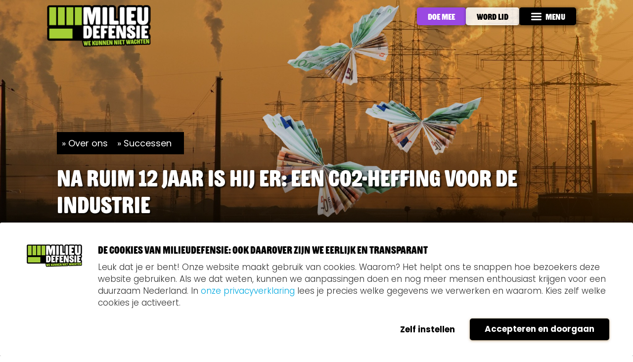

--- FILE ---
content_type: text/html;charset=utf-8
request_url: https://milieudefensie.nl/over-ons/successen/na-ruim-12-jaar-is-hij-er-een-co2-heffing-voor-de-industrie
body_size: 16139
content:
<!DOCTYPE html>
<html xmlns="http://www.w3.org/1999/xhtml" lang="nl" xml:lang="nl">

<head><meta http-equiv="Content-Type" content="text/html; charset=UTF-8" />
  <meta charset="utf-8" />
  <meta http-equiv="X-UA-Compatible" content="IE=edge" />
  <meta name="viewport" content="width=device-width, initial-scale=1, user-scalable=no" />

  <title>Na ruim 12 jaar is er een CO2-heffing voor de industrie — Milieudefensie</title>

  <link rel="apple-touch-icon" sizes="180x180" href="/++theme++milieudefensie/images/icons/apple-touch-icon.png" />
  <link rel="icon" type="image/png" sizes="32x32" href="/++theme++milieudefensie/images/icons/favicon-32x32.png" />
  <link rel="icon" type="image/png" sizes="16x16" href="/++theme++milieudefensie/images/icons/favicon-16x16.png" />

  <link rel="stylesheet" href="/++theme++milieudefensie/stylesheets/lib/glightbox.min.css" />
  <script src="/++theme++milieudefensie/scripts/lib/glightbox.min.js"></script>

  <script src="/++theme++milieudefensie/scripts/lib/flickity.pkgd.min.js"></script>

  
  
  
  
     <link rel="stylesheet" data-name="bundle-default" href="/++theme++milieudefensie/default.7fa16d9.css?_=20251012T004846358Z" />
  
<meta content="summary" name="twitter:card" /><meta content="Milieudefensie" property="og:site_name" /><meta content="Na ruim 12 jaar is er een CO2-heffing voor de industrie" property="og:title" /><meta content="website" property="og:type" /><meta content="@milieudefensie" name="twitter:site" /><meta content="https://www.facebook.com/milieudefensie" property="og:article:publisher" /><meta content="Na ruim 12 jaar campagnevoeren is er een CO2-heffing. Niet  perfect, maar wel een belangrijke doorbraak. Lees hoe de CO2-heffing er kwam." property="og:description" /><meta content="https://milieudefensie.nl/over-ons/successen/na-ruim-12-jaar-is-hij-er-een-co2-heffing-voor-de-industrie" property="og:url" /><meta content="https://milieudefensie.nl/over-ons/successen/na-ruim-12-jaar-is-hij-er-een-co2-heffing-voor-de-industrie/@@download/image/6.jpg" property="og:image" /><meta content="image/jpeg" property="og:image:type" /><meta name="DC.description" content="De CO2-heffing voor de industrie is een feit. Perfect is hij zeker niet. Maar na ruim 12 jaar campagnevoeren, is het wel een belangrijke doorbraak. Lees hoe de CO2-heffing er kwam." /><meta name="description" content="Na ruim 12 jaar campagnevoeren is er een CO2-heffing. Niet  perfect, maar wel een belangrijke doorbraak. Lees hoe de CO2-heffing er kwam." /><meta name="DC.format" content="text/html" /><meta name="DC.type" content="Pagina" /><meta name="DC.date.valid_range" content="2021/01/27 - " /><meta name="keywords" content="Pagina, successen" /><meta name="DC.date.modified" content="2021-03-18T10:23:54+01:00" /><meta name="DC.subject" content="Pagina, successen" /><meta name="DC.date.created" content="2021-01-14T21:44:57+01:00" /><meta name="DC.language" content="nl" /><meta name="viewport" content="width=device-width, initial-scale=1.0" /><meta name="generator" content="Plone - http://plone.com" /><link rel="canonical" href="https://milieudefensie.nl/over-ons/successen/na-ruim-12-jaar-is-hij-er-een-co2-heffing-voor-de-industrie" /><link rel="search" href="https://milieudefensie.nl/@@search" title="Doorzoek deze site" /><link rel="stylesheet" href="https://milieudefensie.nl/++theme++milieudefensie-custom/custom.css" data-bundle="diazo" /><script class="md_head_script">
    (function (w, d, s, l, i) {
        w[l] = w[l] || [];
        w[l].push({
            'gtm.start': new Date().getTime(),
            event: 'gtm.js'
        });

        var f = d.getElementsByTagName(s)[0],
            j = d.createElement(s),
            dl = l !== 'dataLayer' ? '&l=' + l : '';

        j.async = true;
        j.src = 'https://data.milieudefensie.nl/qw2th6xumb.js?tg=' + i + dl;
        f.parentNode.insertBefore(j, f);
    })(window, document, 'script', 'dataLayer', 'PBV2XRCR');
</script><script class="md_head_script">(function(w,d,s,l,i){w[l]=w[l]||[];w[l].push({'gtm.start':
new Date().getTime(),event:'gtm.js'});var f=d.getElementsByTagName(s)[0],
j=d.createElement(s),dl=l!='dataLayer'?'&l='+l:'';j.async=true;j.src=
'https://www.googletagmanager.com/gtm.js?id='+i+dl;f.parentNode.insertBefore(j,f);
})(window,document,'script','dataLayer','GTM-TB96T29');</script><meta class="md_head_element" name="google-site-verification" content="-276jCFL8sxvKbM4UN-WVvSzW4SwnRnJH3rhCYzSKRI" /><meta class="md_head_element" name="google-site-verification" content="GoLfK_R082V7K7x-7BfuZj58SUt4MpffZ1ByNUssgoc" /><meta class="md_head_element" name="google-site-verification" content="EtQM0pDzUtQCw8oJgvAOZIftpJwSh4XQLEIKTUGDzlY" /><meta class="md_head_element" name="viewport" content="width=device-width, initial-scale=1.0" /><meta class="md_head_element" name="referrer" content="no-referrer-when-downgrade" /><meta class="md_head_element" name="facebook-domain-verification" content="vg7sjoi77xtefx69cxtwpeslzb57nx" /></head>

<body id="visual-portal-wrapper" class=" context-na-ruim-12-jaar-is-hij-er-een-co2-heffing-voor-de frontend icons-on md-contrast portaltype-document section-over-ons site-VMD subsection-successen subsection-successen-na-ruim-12-jaar-is-hij-er-een-co2-heffing-voor-de-industrie template-document_view thumbs-on userrole-anonymous viewpermission-view" dir="ltr" data-i18ncatalogurl="https://milieudefensie.nl/plonejsi18n" data-view-url="https://milieudefensie.nl/over-ons/successen/na-ruim-12-jaar-is-hij-er-een-co2-heffing-voor-de-industrie" data-pat-plone-modal="{&quot;actionOptions&quot;: {&quot;displayInModal&quot;: false}}" data-portal-url="https://milieudefensie.nl" data-pat-pickadate="{&quot;date&quot;: {&quot;selectYears&quot;: 200}, &quot;time&quot;: {&quot;interval&quot;: 5 } }" data-base-url="https://milieudefensie.nl/over-ons/successen/na-ruim-12-jaar-is-hij-er-een-co2-heffing-voor-de-industrie"><!-- NOT-HOMEPAGE.XML --><!-- DOCUMENT.XML --><!-- FORMS.XML --><!-- HEADER MOBILE --><div id="header-mobile-wrapper">
    <header id="header-mobile" class="header-mobile-closed">
    <div class="MobileHeader MobileHeader-open hidden">
      <a class="Header-logo-link Header-logo-link-desktop" href="https://milieudefensie.nl">
        <img src="https://milieudefensie.nl/@@site-logo/Basis_logo_Milieudefensie+Pay-Off.png" alt="Logo Milieudefensie" class="Header-logo" />
    </a>
      <a href="#" class="MobileHeader-menu">
        <span class="Icon Icon--close"></span>
    </a>
    </div>
    <div class="MobileHeader MobileHeader-closed">
      <a class="Header-logo-link Header-logo-link-mobile" href="https://milieudefensie.nl">
        <img src="https://milieudefensie.nl/homepage/@@images/logo_mobile" alt="Logo Milieudefensie" class="Header-logo" />
    </a>
      <div class="MobileHeader-menuContainer">

        
            
                <a href="/doe-mee/doe-met-ons-mee" class="Button Button--small Button--purple Button--transparent-border hideOnSmallDevices">Doe mee</a>
            
        

        
            
                <a href="https://milieudefensie.nl/actie/lidworden" class="Button Button--small  Button--transparent-border Button--call-to-action hideOnSmallDevices">Word lid
                </a>
            
        

        <a href="#" class="MobileHeader-menu Button Button--small Button--black">
            <span class="Icon Icon--menu"></span>
            <span class="hideOnSmallDevices">Menu</span>
        </a>
    </div>
    </div>
    <div class="NavigationMobile" style="display: none;">
      <div class="NavigationMobile-menu">
        <a href="#" class="toggle-switch">
          <div>Contrast:</div>
          <input type="checkbox" class="switch_contrast hidden" id="switch_contrast_mobile" />
          <label for="switch_contrast_mobile">Toggle</label>
        </a>
      </div>
      <div class="NavigationMobile-nav">
        <ul class="NavigationMobile-main">
            <li class="NavigationMobile-mainItem">
                    <a href="/campagnes" class="NavigationMobile-mainItemLink" target="">
                        Campagnes
                    </a>

            </li>
            <li class="NavigationMobile-mainItem">
                    <a href="https://veranderaars.milieudefensie.nl/groepen" class="NavigationMobile-mainItemLink" target="_self">
                        De beweging
                    </a>

            </li>
            <li class="NavigationMobile-mainItem">
                    <a href="https://veranderaars.milieudefensie.nl/agenda" class="NavigationMobile-mainItemLink" target="_self">
                        Evenementen
                    </a>

            </li>
            <li class="NavigationMobile-mainItem">
                    <a href="/doe-mee/donatie" class="NavigationMobile-mainItemLink" target="">
                        Doneer
                    </a>

            </li>
            <li class="NavigationMobile-mainItem">
                    <a href="/over-ons" class="NavigationMobile-mainItemLink" target="">
                        Over ons
                    </a>

            </li>
        </ul>

        <div class="NavigationMobile-buttons">
            <div class="ButtonsContainer">
                
                    
                        <a href="/doe-mee/doe-met-ons-mee" class="Button Button--purple Button--transparent-border">Doe mee</a>
                    
                
                
                    <a href="https://milieudefensie.nl/actie/lidworden" class="Button Button--orange Button--transparent-border">Word lid
                    </a>
                
            </div>
          </div>

          <div class="NavigationMobile-links">
            <div class="LinksContainer">
                
                    <a href="/actueel">Nieuws </a>
                

                
                    <a href="/contact">Contact </a>
                

                <a href="/@@search" class="">
                    <span class="Icon Icon--search"></span>
                    Zoeken
                </a>
            </div>
          </div>
    </div>
    </div>
  </header>
  </div><!-- HEADER IMAGE --><header class="HeaderImage ">
        <div class="HeaderImage-photo" style="background-image:url(https://milieudefensie.nl/over-ons/successen/na-ruim-12-jaar-is-hij-er-een-co2-heffing-voor-de-industrie/@@images/c9b1c44a-d522-4bff-bec8-46a22df1c2f5.jpeg)">
            <div class="HeaderImage-overlay"></div>

            
                
                    
                
            
            <div class="Container Container--m">
                <div class="HeaderImage-content">
                    <div class="BreadcrumbContainer BreadcrumbContainer--">
                        <a title="" class="Breadcrumb-link" href="https://milieudefensie.nl/over-ons">Over ons</a>
                        <a title="" class="Breadcrumb-link" href="https://milieudefensie.nl/over-ons/successen">Successen</a>
                    </div>
                    
                    <h1 class="HeaderImage-title">Na ruim 12 jaar is hij er: een CO2-heffing voor de industrie</h1>
                    

                    
                </div>
            </div>
        </div>

        <!-- NUMBERS CONTAINER IN ACTIONPAGE -->

        

        

    </header><!-- HEADER EVENT --><!-- HEADER PETITION --><!-- HEADER DONATE --><!-- INTERACTIVE PLONE ENV --><section class="Plone-interactive">
    <div class="Container Container--m row"><aside id="global_statusmessage">
      

      <div>
      </div>
    </aside></div>
  </section><!-- LANDING PAGES --><!-- SEARCH --><!-- HOME INTRO / CAMPAIGNS OVERVIEW --><!-- THEMES --><!-- DOCUMENT --><div class="Container Container--m Diazo-document">
    <div class="Page">
      <div class="Page-aside Diazo-share">
        <div class="Share">
        <h3 class="Share-title">Delen</h3>
        <ul class="Share-list">
            <li class="Share-item">
                <a href="https://bsky.app/intent/compose?text=Na ruim 12 jaar is hij er: een CO2-heffing voor de industrie" target="_blank" title="Delen via Bluesky" class="Share-link Share-link--bluesky" data-network="bluesky">
                    <span class="Icon Icon--bluesky"></span>
                    <span class="Share-itemText">Delen via Bluesky</span>
                </a>
            </li>
            <li class="Share-item">
                <a href="https://www.facebook.com/sharer/sharer.php?u=https://milieudefensie.nl/over-ons/successen/na-ruim-12-jaar-is-hij-er-een-co2-heffing-voor-de-industrie" target="_blank" title="Delen via Facebook" class="Share-link Share-link--facebook" data-network="facebook">
                    <span class="Icon Icon--facebook"></span>
                    <span class="Share-itemText">Delen via Facebook</span>
                </a>
            </li>
            <li class="Share-item">
                <a href="mailto:?subject=Na ruim 12 jaar is hij er: een CO2-heffing voor de industrie&amp;body=https://milieudefensie.nl/over-ons/successen/na-ruim-12-jaar-is-hij-er-een-co2-heffing-voor-de-industrie" target="_blank" title="Delen via E-mail" class="Share-link Share-link--letter" data-network="mail">
                    <span class="Icon Icon--letter"></span>
                    <span class="Share-itemText">Delen via E-mail</span>
                </a>
            </li>
            <li class="Share-item">
                <a href="https://www.linkedin.com/shareArticle?mini=true&amp;url=https://milieudefensie.nl/over-ons/successen/na-ruim-12-jaar-is-hij-er-een-co2-heffing-voor-de-industrie&amp;title=titel&amp;summary=samenvatting&amp;source" target="_blank" title="Delen via LinkedIn" class="Share-link Share-link--linkedin" data-network="linkedin">
                    <span class="Icon Icon--linkedin"></span>
                    <span class="Share-itemText">Delen via LinkedIn</span>
                </a>
            </li>
            <li class="Share-item Share--whatsapp">
                <a href="whatsapp://send?text=Na ruim 12 jaar is hij er: een CO2-heffing voor de industrie - https://milieudefensie.nl/over-ons/successen/na-ruim-12-jaar-is-hij-er-een-co2-heffing-voor-de-industrie" target="_blank" title="Delen via Whatsapp" class="Share-link Share-link--whatsapp" data-network="whatsapp">
                    <span class="Icon Icon--whatsapp"></span>
                    <span class="Share-itemText">Delen via Whatsapp</span>
                </a>
            </li>
            <!-- Share on Signal is prepared in icons.woff and main.scss. Switched off for now,
                 because Signal does not have proper share functionality yet (2021-01-19). -->
        </ul>
    </div>
      </div>
      <div class="Page-main">
        <div class="PageContent PageContent--"><p class="PageContent-description">De CO2-heffing voor de industrie is een feit. Perfect is hij zeker niet. Maar na ruim 12 jaar campagnevoeren, is het wel een belangrijke doorbraak. Lees hoe de CO2-heffing er kwam.</p><p>Nederland is het eerste land ter wereld met een CO<sub>2</sub>-heffing voor de industrie. Dat ging niet vanzelf. Milieudefensie heeft hier ruim 12 jaar campagne voor gevoerd. En de zware industrie heeft, tot op het allerlaatste moment, geprobeerd om het van tafel te krijgen. Dat is dus niet gelukt.</p>
<h2>Sinds 2008 campagne voor Klimaatwet</h2>
<p>Milieudefensie startte in 2008 samen met Natuur &amp; Milieu en onze jongerenorganisatie JMA (Jongeren Milieu Actief) een campagne voor een Nederlandse Klimaatwet met een beprijzing van CO<sub>2</sub>-uitstoot.</p>
<p>Het initiatief voor de Klimaatwet-campagne kwam van Donald Pols, toen campagneleider, nu directeur van Milieudefensie en werd ondersteund door de gehele Nederlandse milieubeweging. Ruim 75.000 mensen tekenden in 2008 de oproep aan de Tweede Kamer.</p>
<p>Milieudefensie en Natuur &amp; Milieu schreven zelfs een complete wettekst voor de Klimaatwet. Maar de politiek was er nog niet aan toe. Minister Cramer van Milieu noemde het voorstel ‘sympathiek’, maar ze vertrouwde liever op vrijwillige afspraken met het bedrijfsleven. Die vrijblijvendheid heeft de afgelopen 12 jaar dus niets opgeleverd.</p>
<h2>Tijdlijn CO<sub>2</sub>-heffing</h2>
<p>Hoe kwam de CO<sub>2</sub>-heffing er nu dan toch? We hebben de cruciale momenten op een rij gezet.</p>
<h2>2008</h2>
<ul>
<li><strong>8 februari: Milieudefensie start campagne voor Nederlandse Klimaatwet</strong><br />Samen met Natuur &amp; Milieu en JMA neemt Milieudefensie  het initiatief voor een <a data-linktype="internal" data-val="3013513d3f9a4903a8daa504994fc5a6" href="https://milieudefensie.nl/actueel/tijd-voor-krachtige-klimaatwet.pdf" rel="noopener" target="_blank" title="Tijd voor een krachtige klimaatwet">Nederlandse Klimaatwet</a>. Belangrijk punt daarin is de beprijzing van CO<sub>2</sub>-uitstoot.</li>
</ul>
<h2>2013</h2>
<ul>
<li><strong>12 juli: Nationaal Energieakkoord getekend</strong><br />In het <a data-linktype="internal" data-val="9bd5a080ea34460c82c87f0cef671fcc" href="https://milieudefensie.nl/actueel/visie-milieudefensie-op-ser-energieakkoord" rel="noopener" target="_blank" title="Visie Milieudefensie op Energieakkoord">Nationaal Energieakkoord</a> staat geen CO<sub>2</sub>-heffing. Wel is een energiebesparingsdoel voor de industrie opgenomen. Dit blijkt te vrijblijvend en de industrie lapt het aan zijn laars. Onder dreiging van een verplichting belooft de industrie beterschap. Maar nu, ruim 7 jaar later, is dat doel nog steeds niet gehaald.</li>
</ul>
<h2>2017</h2>
<ul>
<li><strong> 10 oktober: kabinet Rutte III neemt nationaal Klimaatakkoord op in regeerakkoord</strong><br />Het derde kabinet Rutte stelt in het <a data-linktype="external" data-val="https://www.trouw.nl/nieuws/rutte-iii-presenteert-een-ambitieus-maar-risicovol-klimaatplan~b9f230bc/" href="https://www.trouw.nl/nieuws/rutte-iii-presenteert-een-ambitieus-maar-risicovol-klimaatplan~b9f230bc/" rel="noopener" target="_blank" title="Rutte-3 presenteert een ambitieus maar risicovol klimaatplan">nieuwe regeerakkoord</a> een doel van 49% minder CO<sub>2</sub>-uitstoot in 2030 (ten opzichte van 1990) en kondigt een nationaal Klimaatakkoord aan. </li>
</ul>
<h2>2018</h2>
<ul>
<li><strong>23 februari: start onderhandelingen nationaal Klimaatakkoord</strong><br />Milieudefensie onderhandelt mee en zet samen met Greenpeace en Natuur &amp; Milieu opnieuw in op een CO<sub>2</sub>-heffing voor de industrie. Milieudefensie publiceert voor de start van de onderhandelingen <a data-linktype="internal" data-val="5c93645fca5e407aa7c2bf33aaea5206" href="https://milieudefensie.nl/actueel/huishoudens-zijn-de-dupe-onder-rutte-iii" rel="noopener" target="_blank" title="Huishoudens zijn de dupe onder Rutte-3">een rapport</a> waaruit blijkt dat vooral huishoudens met een laag inkomen opdraaien voor de kosten van het klimaatbeleid en niet de grote vervuilers.</li>
<li><strong>27 juni: Klimaatwet aangenomen in de Tweede Kamer<br /></strong>De <a data-linktype="internal" data-val="9d18240a9ade4b12a87abb4061ed8cc7" href="https://milieudefensie.nl/actueel/breed-gesteunde-klimaatwet-is-doorbraak" rel="noopener" target="_blank" title="Na 10 jaar heeft Nederland zijn klimaatwet">Klimaatwet</a> bevestigt de Nederlandse klimaatdoelen. In 2050 moet onze CO<sub>2</sub>-uitstoot 95% lager zijn dan in 1990. Het 2030-doel is 49% minder uitstoot. Dit is geen verplichting, maar een streven.</li>
<li><strong>10 juli: presentatie hoofdlijnen Klimaatakkoord</strong><br />In de eerste <a data-linktype="internal" data-val="42bd2332092d4deda2c75ac75e1ee8c6" href="https://milieudefensie.nl/actueel/klimaatakkoord-is-doorbraak-maar-nog-geen-aardverschuiving" rel="noopener" target="_blank">voorgenomen maatregelen van het kabinet voor het Klimaatakkoord</a> ontbreekt een CO<sub>2</sub>-heffing voor de industrie.</li>
<li><strong>20 december: presentatie ontwerp-Klimaatakkoord</strong><br />Milieudefensie stapt samen met de andere milieuorganisaties <a data-linktype="internal" data-val="e7c3dd0abb484e069d24ae0194b21a19" href="https://milieudefensie.nl/actueel/we-tekenen-het-klimaatakkoord-voorlopig-niet" rel="noopener" target="_blank" title="We ondertekenen het Klimaatakkoord niet">uit de onderhandelingen</a> voor het Klimaatakkoord, vooral omdat de industrie weigert een CO<sub>2</sub>-heffing op te nemen.</li>
</ul>
<h2>2019</h2>
<ul>
<li><strong>10 maart: Klimaatmars in Amsterdam</strong><br />Maar liefst 40.000 mensen komen naar de <a data-linktype="internal" data-val="722e84fff6374772b316ea9954b5cbf3" href="https://milieudefensie.nl/actueel/de-klimaatmars-was-groot-groter-grootst" rel="noopener" target="_blank" title="De Klimaatmars was groot, groter, grootst">Klimaatmars</a> in Amsterdam. Ze willen effectieve klimaatmaatregelen en een eerlijke verdeling van de lasten zodat de vervuiler nu echt gaat betalen.</li>
<li><strong>13 maart: Planbureau voor de Leefomgeving (PBL) kraakt ontwerp-Klimaatakkoord</strong><br />Het PBL berekent dat het ontwerp-Klimaatakkoord de <a data-linktype="internal" data-val="6ae64326db644d49889073f6c5cdeb27" href="https://milieudefensie.nl/actueel/klimaatakkoord-dikke-onvoldoende" rel="noopener" target="_blank" title="Klimaatakkoord krijgt dikke onvoldoende">klimaatdoelen niet haalt</a>. Bovendien draaien vooral huishoudens en het midden- en kleinbedrijf (mkb) op voor de kosten. Nogmaals een bevestiging van wat we al wisten: Met vrijblijvende afspraken gaat de industrie niet genoeg doen om CO<sub>2</sub>-uitstoot te verminderen.</li>
<li><strong>13 maart: kabinet kondigt CO<sub>2</sub>-heffing industrie aan</strong><br />Direct na publicatie van de PBL-cijfers en 3 dagen na de Klimaatmars kondigt premier Rutte aan dat er <a data-linktype="internal" data-val="b05a1d59128e42a7af8dd19efe6307b8" href="https://milieudefensie.nl/actueel/hoera-het-gaat-er-komen-co2-heffing" rel="noopener" target="_blank" title="Hoera! Het gaat er komen: CO2-heffing">toch een CO<sub>2</sub>-heffing</a> wordt opgenomen in het Klimaatakkoord.</li>
<li><strong>11 april: Milieudefensie presenteert eerlijke CO<sub>2</sub>-heffing</strong><br />Milieudefensie publiceert een <a data-linktype="internal" data-val="7ac8bab40f88441d90b45693aa173ecc" href="https://milieudefensie.nl/actueel/eerlijk-en-rechtvaardig-klimaatbeleid-het-kan-wel" rel="noopener" target="_blank" title="Eerlijk en rechtvaardig klimaatbeleid: het kan wel">nieuw rapport</a> met een eerlijke en effectieve CO<sub>2</sub>-heffing voor de industrie.</li>
<li><strong>28 juni: presentatie Klimaatakkoord</strong><br />In het definitieve <a data-linktype="internal" data-val="0c34a5a9c47a4dd695f467fb1f6f5a98" href="https://milieudefensie.nl/actueel/waarom-het-klimaatakkoord-een-onvoldoende-krijgt" rel="noopener" target="_blank" title="Waarom het Klimaatakkoord een onvoldoende krijgt">Klimaatakkoord</a> staat nu dus eindelijk een CO<sub>2</sub>-heffing voor de industrie. Maar aan een belangrijke eis van Milieudefensie, dat de vervuiler betaalt, is niet voldaan. De industrie moet alleen heffing betalen over het bovenste stukje van de CO<sub>2</sub>-uitstoot. En daarbij krijgt het subsidie om die uitstoot vervolgens te verlagen. Ook mag de industrie massaal in gaan zetten op het afvangen en opslaan van CO<sub>2</sub> onder de grond.</li>
</ul>
<h2>2020</h2>
<ul>
<li><strong>24 april tot 29 mei: wetsvoorstel CO<sub>2</sub>-heffing ligt ter consultatie voor</strong><br />Het kabinet vraagt Nederlanders om hun visie op het wetsvoorstel CO<sub>2</sub>-heffing. Milieudefensie levert een <a data-linktype="internal" data-val="c5b9ad711a5d4678b26fc2e10be6ccb2" href="https://milieudefensie.nl/actueel/consultatie-co2-heffing-industrie-inbreng-milieudefensie-26-mei-2020.pdf" rel="noopener" target="_blank" title="Inbreng Milieudefensie consultatie wetsvoorstel CO2-heffing">inbreng</a>. Ook delen we de consultatie met de <a data-linktype="internal" data-val="15be9bc51a1b4921897dce7168f1ff10" href="https://milieudefensie.nl/actueel/laat-vervuilers-niet-wegkomen-met-een-slappe-co2-heffing" rel="noopener" target="_blank" title="Laat vervuilers niet wegkomen met een slappe CO2-heffing">oproep</a> te reageren. Meer dan 3.000 mensen geven gehoor aan die oproep en <a data-linktype="external" data-val="https://www.internetconsultatie.nl/co2heffingindustrie/document/6186" href="https://www.internetconsultatie.nl/co2heffingindustrie/document/6186" rel="noopener" target="_blank" title="Resultaat consultatie wetsvoorstel CO2-heffing">nagenoeg iedereen</a> wil een strengere heffing.</li>
<li><strong>26 mei: kabinet kondigt uitstel CO<sub>2</sub>-heffing aan</strong><br />Minister Wiebes wacht de uitslag van de consultatie niet af en grijpt de coronacrisis aan als reden om de <a data-linktype="external" data-val="https://www.trouw.nl/nieuws/industrie-gaat-weinig-betalen-voor-co2-heffing~bfd06d47/" href="https://www.trouw.nl/nieuws/industrie-gaat-weinig-betalen-voor-co2-heffing~bfd06d47/" rel="noopener" target="_blank" title="Industrie gaat weinig betalen voor CO2-heffing">CO<sub>2</sub>-heffing met 3 jaar uit te stellen</a>. De industrie krijgt tenminste tot 2024 ‘gratis’ uitstootrechten.</li>
<li><strong>12 augustus: kleinere bedrijven betalen vergroening van zware industrie</strong><br />Milieudefensie publiceert een <a data-linktype="internal" data-val="2de9e48090f8487bb8ef7ac5d4f3f69f" href="https://milieudefensie.nl/actueel/regering-breekt-belofte-kleine-bedrijven-betalen-de-vergroening-van-grote-vervuilers" rel="noopener" target="_blank" title="Regering breekt belofte: kleine bedrijven betalen de vergroening van grote vervuilers">nieuw onderzoek</a> op basis van een WOB-verzoek, waaruit blijkt dat met de huidige plannen vooral het mkb opdraait voor de kosten van het vergroenen van de zware industrie.</li>
<li><strong>27 oktober: Milieudefensie komt met voorstel voor eerlijke CO<sub>2</sub>-heffing</strong><br />Milieudefensie presenteert een <a data-linktype="internal" data-val="dae2ac283ffe4fbdb1da0ad44d675d10" href="https://milieudefensie.nl/actueel/milieudefensie-presenteert-eerlijke-co2-heffing-voor-zware-industrie" rel="noopener" target="_blank" title="Milieudefensie presenteert eerlijke CO&lt;sub&gt;2&lt;/sub&gt;-hefffing voor zware industrie">alternatief voorstel</a> voor de CO<sub>2</sub>-heffing voor de industrie. Een eerlijke heffing waarbij de vervuiler betaalt en het mkb wordt ontzien.</li>
<li><strong>12 november: wetsvoorstel CO<sub>2</sub>-heffing industrie aangenomen in Tweede Kamer</strong><br />Nederland is het eerste land ter wereld met een <a data-linktype="internal" data-val="8531d747028c4e1b8b587cc8adf108c2" href="https://milieudefensie.nl/actueel/binnen-co2-heffing-voor-de-industrie-is-een-feit" rel="noopener" target="_blank" title="Binnen! CO2-heffing voor de industrie is een feit">CO<sub>2</sub>-heffing voor de industrie</a>. </li>
<li><strong>15 december: wetsvoorstel CO<sub>2</sub>-heffing industrie aangenomen in Eerste Kamer</strong></li>
</ul>
<h2>Huidige CO<sub>2</sub>-heffing moet beter</h2>
<p>De huidige CO<sub>2</sub>-heffing is wat ons betreft niet eerlijk genoeg. Wij vinden het onverantwoord dat de industrie voor het grootste deel van de uitstoot wordt vrijgesteld. Daarom pleiten we voor een <a data-linktype="internal" data-val="dae2ac283ffe4fbdb1da0ad44d675d10" href="https://milieudefensie.nl/actueel/milieudefensie-presenteert-eerlijke-co2-heffing-voor-zware-industrie" rel="noopener" target="_blank" title="Milieudefensie presenteert eerlijke CO2-heffing voor zware industrie">heffing voor elke ton CO<sub>2</sub></a>. Met de opbrengst kan de industrie vergroenen, zodat de vervuiler echt betaalt.</p>
<h2>Zet klimaat op 1 in 2021</h2>
<p>Wij blijven ons inzetten voor die eerlijke heffing, waarbij de industrie betaalt voor elke ton CO<sub>2</sub>. Politieke partijen als GroenLinks, PvdA, SP, PvdD en D66 zijn voor zo’n ‘platte’ CO2-heffing.</p></div>
      </div>
      <div class="Page-aside Diazo-meta">
        <div class="ArticleMeta">

        

        

        <div class="ArticleMeta-author">
            
            <div class="ArticleMeta-authorContainer">
                <div class="ArticleMeta-authorName"></div>
                <div class="ArticleMeta-authorJob"></div>
                <div class="ArticleMeta-authorPhone">
                    <a href="tel:"></a>
                </div>
                <div class="ArticleMeta-authorHyperlink">
                    <a></a>
                </div>
            </div>
        </div>
    </div>
      </div>
    </div>
  </div><!-- SNIPPETS (BITS AND PIECES / PARTS OF CONTENT PAGES) --><!-- CONTACT INFO --><!-- ACTIONBANNERS / ORDERABLES--><div class="Home-orderable">
    <div class="FlexOrder Container Container--m">

        <!-- NEWSLETTER CONTAINER -->

        <div class="NewsletterBannerWrapper Wrapper--small" style="">
        
            

<div class="NewsletterBanner">
    <div class="Container Container--m Wrapper--default">
        <div class="Subscribe">
            <img src="/++theme++milieudefensie/images/envelope-green.svg" alt="envelope green" />
            <div class="Subscribe-text">
                <h3 class="Subscribe-title">Hou mij op de hoogte via de nieuwsbrief!</h3>
                <div class="Subscribe-description">
                    Wil je gemakkelijk op de hoogte blijven van de activiteiten van Milieudefensie, meld je dan aan voor onze nieuwsbrief.
                </div>
            </div>

            <div class="Subscribe-formContainer">
                
                <form action="/newsletter-webhook" class="Form Subscribe-form newsletter-subscribe" method="post">

                    <input type="hidden" id="ao_bot" name="ao_bot" value="nope" />
                    <input type="email" id="AEBMCADIEL" name="AEBMCADIEL" value="" placeholder="Je e-mailadres" class="Form-input" required="" />
                    <input type="hidden" name="email" />
                    <button class="Button Button--orange Button--small" type="submit">
                        <img src="/++theme++milieudefensie/images/paperplane.svg" alt="paperplane" />
                    </button>

                </form>
                <a href="https://milieudefensie.nl/over-ons/cookies-en-privacy" class="Subscribe-privacy">Lees hier onze
                    privacyverklaring</a>
            </div>
        </div>
    </div>
</div>



        
    </div>

        <!-- ACTIONBANNER CONTAINER -->

        
        
        

        <!-- CONTENT ITEM REFERENCES -->

        

        <!-- NUMBERS CONTAINER -->

        

        <!-- HELPING PEOPLE -->

        

        <!-- DID YOU KNOW -->

        

        <!-- GREEN WRAPPER -->

        

        <!-- PAGELINK CONTAINER -->

        

        <!-- CONTACTMAPS -->

        <div class="ContactMapsWrapper" style="">
        
    </div>

        <!-- VIDEO BANNER -->

        

        <!-- TESTIMONIAL BANNER WRAPPER -->

        

        <!-- ACTIONPAGE CONTENT -->

        

        <!-- IFRAME / FORM BANNER -->

        

        <!-- TAKE ACTION NOW -->

        

        <!-- TEASERS -->

        

    </div> <!-- end FlexOrder -->
  </div><!-- CINEMASCOPE IMAGE BANNER --><!-- FOOTER --><footer class="Footer Diazo-Footer">
        <div class="Footer-head">
            <div class="Container Container--m">
                <div class="Footer-flex">
                    <div>
                        <img src="https://milieudefensie.nl/@@site-logo/Basis_logo_Milieudefensie+Pay-Off.png" alt="Logo Milieudefensie" class="Footer-logo" />
                    </div>
                    <div class="Footer-action">
                        <div class="Footer-social">
                                <h3 class="Footer-followTitle">Volg ons op social media</h3>
                                <ul class="Footer-socialList">
                                    <li class="Footer-socialItem"><a href="https://www.facebook.com/milieudefensie" class="Footer-socialLink Footer-socialLink--facebook" target="_blank"><span class="Icon Icon--l Icon--facebook"></span><span class="Footer-socialItemText">Bezoek onze Facebookpagina</span></a>
                                    </li>
                                    <li class="Footer-socialItem"><a href="https://bsky.app/profile/milieudefensie.bsky.social" class="Footer-socialLink Footer-socialLink--bluesky" target="_blank"><span class="Icon Icon--l Icon--bluesky"></span><span class="Footer-socialItemText">Bezoek onze Blueskypagina</span></a>
                                    </li>
                                    <li class="Footer-socialItem"><a href="https://www.youtube.com/user/milieudefensie" class="Footer-socialLink Footer-socialLink--youtube" target="_blank"><span class="Icon Icon--l Icon--youtube"></span><span class="Footer-socialItemText">Bezoek ons Youtubekanaal</span></a>
                                    </li>
                                    <li class="Footer-socialItem"><a href="https://www.instagram.com/milieudefensie" class="Footer-socialLink Footer-socialLink--instagram" target="_blank"><span class="Icon Icon--l Icon--instagram"></span><span class="Footer-socialItemText">Bezoek onze Instagrampagina</span></a>
                                    </li>
                                    <li class="Footer-socialItem"><a href="https://nl.linkedin.com/company/milieudefensie" class="Footer-socialLink Footer-socialLink--linkedin" target="_blank"><span class="Icon Icon--l Icon--linkedin"></span><span class="Footer-socialItemText">Bezoek onze LinkedIn pagina</span></a>
                                    </li>
                                </ul>
                            </div>
                    </div>
                </div>
            </div>
        </div>
        <div class="Container Container--m">
            <div class="Footer-content">
                <div class="Footer-flex">
                    <div class="Footer-flexItem AdressContact">
                        <div class="Footer-address">
                            
                                <h3 class="Footer-addressTitle">Adres</h3>
                                <p class="Footer-contactAddress">Willem Fenengastraat 19-23<br />
1096 BL Amsterdam<br />
Postbus 19199<br />
1000 GD Amsterdam<br /></p>
                            
                        </div>
                        <div class="Footer-contact">
                            
                                <h3 class="Footer-contactTitle">Contact</h3>
                                <p class="Footer-contactAddress">020 6262 620 (ma-do 9.30-16.30)<br />
<a href="mailto:service@milieudefensie.nl" class="Footer-contactAddressLink">service@milieudefensie.nl</a><br />
IBAN: NL68 TRIO 0198 0900 80<br />
BIC: TRIONL2U<br />
KvK: 40530467<br /></p>
                            
                        </div>
                    </div>
                    <div class="Footer-flexItem Footer-newsletter">
                        <div class="Footer-subscribe">
                            <div class="Footer-subscribe-text">
                                <img src="/++theme++milieudefensie/images/envelope-black.svg" alt="envelope black" />
                                <h3 class="Footer-subscribeTitle">Ontvang onze nieuwsbrief</h3>
                            </div>
                            
                            <form action="/newsletter-webhook" class="Form Footer-form newsletter-subscribe" method="post">

                                <input type="hidden" id="ao_bot" name="ao_bot" value="nope" />
                                <input type="email" id="AEBMCADIEL" name="AEBMCADIEL" value="" placeholder="E-mailadres*" class="Form-input" required="" />
                                <input type="hidden" name="email" />
                                <button class="Button Button--small Button--orange" type="submit">
                                    <img src="/++theme++milieudefensie/images/paperplane.svg" alt="paperplane" />
                                </button>
                            </form>

                            <div class="Footer-subscribe-text">
                                <a href="https://milieudefensie.nl/over-ons/cookies-en-privacy" class="Footer-form-privacy">Privacyverklaring</a>
                            </div>

                            

                            
                        </div>
                    </div>
                </div>
                <div class="Footer-partners">
                    
                        <a href="https://milieudefensie.nl/over-ons/milieudefensie-en-anbi" class="Footer-partnersItem">
  <img src="https://milieudefensie.nl/afbeeldingen/partners/anbi_grey.png" alt="ANBI: Goedgekeurd goed doel" />
</a>
<a href="https://www.postcodeloterij.nl/goede-doelen/overzicht/milieudefensie" class="Footer-partnersItem">
  <img src="https://milieudefensie.nl/afbeeldingen/npl_logo_2022_gs.png" alt="Nationale Postcode Loterij" />
</a>
<a href="https://milieudefensiejong.nl/" class="Footer-partnersItem">
  <img src="https://milieudefensie.nl/afbeeldingen/partners/md-jong-grey.png" alt="Milieudefensie Jong" />
</a>
<a href="https://www.iucn.nl/" class="Footer-partnersItem">
  <img src="https://milieudefensie.nl/afbeeldingen/partners/iucn_grey.png" alt="IUCN" />
</a>
<a href="https://milieudefensie.nl/over-ons/cbf" class="Footer-partnersItem">
  <img src="https://milieudefensie.nl/afbeeldingen/partners/cbf_grey.png" alt="CBF: erkend goed doel" />
</a>
<a href="https://www.foei.org/" class="Footer-partnersItem">
  <img src="https://milieudefensie.nl/afbeeldingen/partners/foe_grey.png" alt="Friends of the Earth International" />
</a>
                    

                </div>
                <div class="Footer-disclaimer">
                    <div class="Footer-disclaimerLinks international">

                        <img class="globe" src="/++theme++milieudefensie/images/globe.svg" alt="paperplane" />

                        <a href="https://en.milieudefensie.nl" class="Footer-disclaimerLinksLink international">

                            Milieudefensie international website
                        </a>
                        
                    </div>
                    <div class="Footer-disclaimerLinks">
                        <a href="https://milieudefensie.nl/over-ons/disclaimer" class="Footer-disclaimerLinksLink">Disclaimer</a> <span>-</span>
                        <a href="https://milieudefensie.nl/over-ons/cookies-en-privacy" class="Footer-disclaimerLinksLink">Privacyverklaring</a> <span>-</span>
                        <a href="https://milieudefensie.nl/over-ons/op-weg-naar-een-diverse-en-inclusieve-organisatie-en-beweging" class="Footer-disclaimerLinksLink">Diversiteit &amp; Inclusiviteit</a>
                    </div>
                </div>
                <div class="Footer-disclaimerContent FOE">
                    Milieudefensie is lid van Friends of the Earth International
                </div>
            </div>
        </div>
    </footer><!-- COOKIEMESSAGE --><!-- LOADER --><div class="loader plone-loader">Loading...</div><script src="/++theme++milieudefensie/scripts/lib/vue-2.6.10.min.js"></script><script>
      // only load document-register-element for older browsers like IE11
      this.customElements || document.write('<script src="//unpkg.com/document-register-element"><\x2fscript>');
  </script><script data-name="bundle-promise" src="/++theme++milieudefensie/polyfills/es6-promise.auto.min.js"></script><script data-name="bundle-default" src="/++theme++milieudefensie/default.7fa16d9.js?_=20251012T004846358Z"></script><div id="plone-analytics"><meta class="md_head_element" name="google-site-verification" content="-276jCFL8sxvKbM4UN-WVvSzW4SwnRnJH3rhCYzSKRI" />
<meta class="md_head_element" name="google-site-verification" content="GoLfK_R082V7K7x-7BfuZj58SUt4MpffZ1ByNUssgoc" />
<meta class="md_head_element" name="google-site-verification" content="EtQM0pDzUtQCw8oJgvAOZIftpJwSh4XQLEIKTUGDzlY" />
<meta class="md_head_element" name="viewport" content="width=device-width, initial-scale=1.0" />
<meta class="md_head_element" name="referrer" content="no-referrer-when-downgrade" />
<meta class="md_head_element" name="facebook-domain-verification" content="vg7sjoi77xtefx69cxtwpeslzb57nx" />

<!--
<script class="md_head_script" id="CookieConsent" src="https://consent.cookiebot.com/uc.js"
    data-cbid="d588a4e2-9f55-42f8-8390-8a9441b1e71c" type="text/javascript" data-blockingmode="auto">
</script>
-->

<!-- Server Side Tracking by Taggrs.io -->

<!-- End Server Side Tracking by Taggrs.io -->

<!-- Server Side Tracking by Taggrs.io (noscript) -->
<noscript>
    <div class="responsive-video-container"><iframe frameborder="0" class="video" src="https://data.milieudefensie.nl/qw2th6xumb.html?tg=PBV2XRCR" allowfullscreen="" width="0" height="0">&#13;
    </iframe></div>
</noscript>
<!-- End Server Side Tracking by Taggrs.io (noscript) -->

<!-- Google Tag Manager -->

<!-- End Google Tag Manager -->

<!-- Google Tag Manager (noscript) -->
<noscript><div class="responsive-video-container"><iframe frameborder="0" class="video" src="https://www.googletagmanager.com/ns.html?id=GTM-TB96T29" allowfullscreen="" width="0" height="0"></iframe></div></noscript>
<!-- End Google Tag Manager (noscript) -->

<!--
<script type="text/javascript" class="md_head_script">
let cookiebot = {
    replaceSrc: (from, to) => {
        const iframes = document.getElementsByTagName('iframe');

        console.log('replaceStr: ', iframes);

        for (let i = 0; i < iframes.length; i++) {
            if (iframes[i].src) {
                const url = new URL(iframes[i].src);
                if (url.hostname === from) {
        
                    console.log('Matched: ', from);

                    url.hostname = to;
                    url.protocol = 'https';
                    iframes[i].src = url.href;

                    console.log('Changed to: ', iframes[i].src);
                }
            }
        }
    },
    ready: (callback) => {
        if (document.readyState === 'loading') {
            document.addEventListener('DOMContentLoaded', callback);
        } else {
            callback();
        }
    },
};
// when DOM is loaded:
cookiebot.ready(() => {

    console.log('cookiebot loaded. Marketing consent: ',  Cookiebot.consent.marketing);

    if (typeof Cookiebot !== "undefined" && !Cookiebot.consent.marketing) {
        cookiebot.replaceSrc("www.youtube.com", "www.youtube-nocookie.com");
    }
});
</script>
--></div><script type="text/javascript" src="https://milieudefensie.nl/++theme++milieudefensie-custom/custom.js" data-bundle="diazo"></script><script>PORTAL_URL = 'https://milieudefensie.nl';</script><script id="md_inline_scripts" language="javascript" data-content-id="na-ruim-12-jaar-is-hij-er-een-co2-heffing-voor-de-industrie">
        (function ($) {
            $(document).ready(function () {



                var count_campaigns = 6;
                // Initially only show the first 6 campaigns
                campaigns = $('body.template-campaign_view .Landing .Blocks .Block');
                if (campaigns.length > count_campaigns) {
                    $(campaigns).slice(count_campaigns).hide();
                    $('.showMore').removeClass('is-hidden');
                    $('.showLess').addClass('is-hidden');
                }

                // On click show the remaining campaigns
                $(document).on('click', '.showMore', function (e) {
                    e.preventDefault();
                    $('body.template-campaign_view .Landing .Blocks .Block').show();
                    $('.Landing-moreButton').toggleClass('is-hidden');
                });

                // On click hide the remaining campaigns
                $(document).on('click', '.showLess', function (e) {
                    e.preventDefault();
                    $('body.template-campaign_view .Landing .Blocks .Block').slice(count_campaigns).hide();
                    $('.Landing-moreButton').toggleClass('is-hidden');
                });

                $(document).on('click', '.CategoryList-itemLink', function (e) {

                    e.preventDefault();

                    $('.loader').show();
                    $.get($('body').attr('data-base-url') +
                            '/filter_view?ajax_load=True&subject=' +
                            $(this).attr('data-subject'), function (data) {
                        $('.BlockFeatured').hide();
                        $(".BlocksContainer").replaceWith(data);
                        $('.loader').hide();
                    });
                    $(".CategoryList-item--active").removeClass('CategoryList-item--active');
                    $(this).parent('li').addClass('CategoryList-item--active');

                    document.cookie = 'md-filter-' + $('#md_inline_scripts').attr('data-content-id') +
                            '=' + $(this).attr('data-content-type') + '|' +
                            $('.Form-select--filter option:selected').val();
                });

                $(document).on('click', '.template-filter_view .Pagination-link', function (e, data) {

                    e.preventDefault();

                    // preserve an already selected campaign
                    campaign = $('.Form-select--filter option:selected').val();
                    if (campaign) {
                        campaign = '&campaign=' + campaign
                    }

                    // preserve an already selected content type
                    dct = $(".CategoryList-item--active a").attr('data-content-type');
                    if (dct !== 'ALL' && dct !== '') {
                        dct = '&content_type=' + dct;
                    } else {
                        dct = "";
                    }

                    $('.loader').show();
                    $.get($(this).attr('href') + '&ajax_load=True' + dct + campaign, function (data) {
                        $('.BlockFeatured').hide();
                        $(".BlocksContainer").replaceWith(data);
                        $('.loader').hide();
                        $(window).scrollTop(0);
                    });
                });

                $('.Form-select--filter:not(.Form-select--untagged)').on('change', function (e) {

                    e.preventDefault();

                    var curr = $(this);

                    campaign = '&campaign=' + $('.Form-select--filter option:selected').val();

                    // preserve an already selected content type
                    dct = $(".CategoryList-item--active a").attr('data-content-type');
                    if (dct !== 'ALL' && dct !== '') {
                        dct = '&content_type=' + dct;
                    } else {
                        dct = "";
                    }

                    $('.loader').show();
                    $.get($('body').attr('data-base-url') + '/filter_view?ajax_load=True' + dct + campaign, function (data) {

                        // Only hide the featured block when not initiated by a cookie read
                        if (curr.attr('data-cookie-init') !== 'true') {
                            $('.BlockFeatured').hide();
                        }

                        $(".BlocksContainer").replaceWith(data);
                        $('.loader').hide();
                        document.cookie = 'md-filter-' +
                                $('#md_inline_scripts').attr('data-content-id') +
                                '=' + $(".CategoryList-item--active a").attr('data-content-type') + '|' +
                                $('.Form-select--filter option:selected').val();
                    });
                });

                if ($('.Form-select--filter').length && $('.CategoryList').length) {
                    if (window.getCookie('md-filter-' + $('#md_inline_scripts').attr('data-content-id'))) {

                        var filters = window.getCookie('md-filter-' + $('#md_inline_scripts').attr('data-content-id')).split('|');
                        var selector = 'a[data-content-type="' + filters[0] + '"]';

                        // Select the active item as written in the cookie, but don't
                        // trigger a click event. The adjusted content type will be
                        // updated in the ajax call initiated by the change event below.
                        $(".CategoryList-item--active").removeClass('CategoryList-item--active');
                        $(selector).parent('li').addClass('CategoryList-item--active');

                        // Init change event on campaign selection. The data-cookie-init
                        // attribute will prevent the featured block from hiding.
                        selector = '.Form-select--filter';
                        $(selector).attr('data-cookie-init', true);
                        $(selector).val(filters[1]).change();
                    }
                }
            });
        })(jQuery);
    </script><script id="md_inline_scripts">
        let cookiebot = {
            replaceSrc: (from, to) => {
                const iframes = document.getElementsByTagName('iframe');
                for (let i = 0; i < iframes.length; i++) {
                    if (iframes[i].src) {
                        const url = new URL(iframes[i].src);
                        if (url.hostname === from) {
                            url.hostname = to;
                            url.protocol = 'https';
                            iframes[i].src = url.href;
                        }
                    }
                }
            },

            ready: (callback) => {
                if (document.readyState === 'loading') {
                    document.addEventListener('DOMContentLoaded', callback);
                } else {
                    callback();
                }
            },
          };

          // when DOM is loaded:
          cookiebot.ready(() => {
            if (typeof Cookiebot !== "undefined" && !Cookiebot.consent.marketing) {
                cookiebot.replaceSrc("www.youtube.com", "www.youtube-nocookie.com")
            }
          });

    </script><style type="text/css" class="custom_css">/* START Correcties na Rebranding (20-feb-2024) */

/* In veel paginas zie je eerste letter en tags sommige tags (h1-6 en li) in blauw ivm blue-dark class op PageContent.
	Let op: Niet de bedeoling om dit zo te fixen, moet via voorkomen van "PageContent--blue--dark" class op mapjes 
	die campagne uitbreiding krijgen. Dus tijdelijke overwrites hier: */
.PageContent--blue-dark>p:first-of-type:first-letter {
  color:inherit;
}
.PageContent--blue-dark .Page-contentFirstParagraph:first-letter,
.PageContent--blue-dark h1,
.PageContent--blue-dark h2,
.PageContent--blue-dark h3,
.PageContent--blue-dark h4,
.PageContent--blue-dark h5,
.PageContent--blue-dark h6,
.PageContent--blue-dark ul li:before {
  color:inherit;
}

/* Bullets goed alignen en niet groen */
.Page-main ul li:before {
  vertical-align:middle;
  position:relative;
  display: inline;
  color: #9a49e2;
}

/* Deze mag wel lichter. Positie aan begin van 2e lijn. */
.PageContent > p:first-of-type::first-letter { 
  font-weight: 100;
  margin-top: 7px;
}

/* Ruimte boven aan skippen op Testimonial Wrapper */
.TestimonialBannerWrapper {
  background-color: #f5f5f5;
  margin-top: inherit;
  padding: 5rem 0 5rem;
}

/* Agenda Items CSS correctie */
.HeaderEvent-title {
    font-size:3rem;
    font-weight:500;
}
@media (min-width:48em) {
    .HeaderEvent-title {
        font-size:3.5rem;
    }
}
.HeaderEvent-dateDay, .HeaderEvent-dateMonth {
    margin-top:0;
    line-height: 2rem;
    font-weight: 500;
}
.HeaderEvent-photo {
  border-radius: 0 !important;
}

/* EINDE Correcties na Rebranding */

/* --------------------------------------------------------------------------------- */
/* Alle rules hieronder ga ik (Xavi) "wegwerken" en kom daarvoor nog met feedback... */

/* Voor titel bij Testimonial blokken, voorbeeld https://milieudefensie.nl/actie/fairfuturegenerators */
/* Liever integreren als ":not" in: "body.md-contrast h2:not(.TestimonialBlock-inner .TestimonialBlock-content h2)," */

.TestimonialBanner-actionPage .TestimonialBlock .TestimonialBlock-inner .TestimonialBlock-content h2 {
    color: #fff !important;
}

/* Voor margin, color en background voor h2 titel bij Plone forms (in deze 2 portaltype's */
/* Voorbeeld actionpage: https://milieudefensie.nl/actie/fairfuturegenerators */
/* Voorbeeld event: https://milieudefensie.nl/doe-mee/webinar-stel-al-je-vragen-over-shell */

body.portaltype-actionpage h2.Form-title, body.portaltype-event h2.Form-title, body.portaltype-document h2.Form-title {
    background-color: transparent !important;
    margin-bottom: 2.5rem;
    color: #295f4e !important;
}

/* Tijdelijke fix voor svg circle in de tellers van actiepaginas */
/* zodat circle geen rechte zijkanten krijgt. Het liefst dit fixen op een andere manier. */

.AmountContainer-percentage svg#svg {
    overflow: visible !important;
}

/* Info in Calendar banner in wit houden. Dit gaat fout ivm contrast switch */
/* Voorbeeld: https://login.milieudefensie.nl/doe-mee/klimaatmars */
.CalendarBanner .CalendarBanner-locationName, .CalendarBanner .CalendarBanner-time {
    color: #ffffff !important;
}

/* Social media icons in de Footer centreren */
/* Dit is een tijdelijke aanpassing! */
.Footer-content .Footer-social {
    display: flex;
    justify-content: center;
}

/* Voor waar "Scroll" staat in de headers van actiepagina */
.HeaderImage-scroll h2.Home-subTitle {
    color: white !important;
}

/* Checkboxes in donkergroen */
input[type="checkbox"]:checked:not(x) + span::before {
    color: #295f4e !important;
}
input[type="checkbox"]:checked:not(x) + span::after {
    color: #295f4e !important;
}

/* Zodat deploy info niet in de weg komt met layout */
.Header-deployinfo {
  position: absolute;
  left: 1rem;
  top: 1rem;
}

/* RESTYLING STUFF - Puntjes opp de i */

@media (max-width:48em) {
	.EngagementBanner-image.showLowRes img {
    	width: auto;
    	max-width: 100%;
      	height: auto;
      	max-height: 330px;
 }
}


.Teasers .Teaser .Teaser-image img {
	max-width: 4rem;
	height: auto;
	margin-right: 1rem;
}


/* For NewletterBanner die Blauw zijn */
.NewsletterBanner .Wrapper--blue .Subscribe-description {
  color: #fff;
}
.NewsletterBanner .Wrapper--blue .Subscribe-privacy {
  color: #fff;
}
@media (max-width:53.25em) {
  .NewsletterBanner .Wrapper--blue {
    background: none;
  }
  .NewsletterBanner .Wrapper--blue .Subscribe-description {
    color: inherit;
  }
  .NewsletterBanner .Wrapper--blue .Subscribe-privacy {
    color: inherit;
  }
}

/* met een media rule tijdelijk */
@media (max-width:48em) {
    /* Geen border right op mobile (bestaande mobile-first rule) */
    body.md-contrast #searchResultsSort a:not(:last-child),
    body.md-contrast .CategoryList-item:not(:last-child) {
     border-right: none;
    }
}

/* Container changed so adding max with again for Actionpage on desktop */
.portaltype-actionpage #header-not-mobile .Container {
  max-width: 108rem;
}

/* Callout en kader groter! */
p.callout {
 font-size: 1.63rem;
}
div.kader {
  font-size: 1.63rem;
  padding: 1rem 2rem;
}

/* Padding houden in Contact wrapper */
.ContactWrapper {
 padding:0 1.5rem 4rem;
}
@media (min-width:48em) {
 .ContactWrapper {
  padding:0 1.5rem 6rem;
 }
}

/* Zodat deze tijdens het editen niet onder header vallen (ivm aboslute header) */
.Plone-interactive {
    /* margin-top: 6rem;*/
}
/* Uit de weg zetten voor tijdens editen */
#global_statusmessage {
  right: 2rem;
  top: 1.5rem;
  z-index: 9999;
  position: absolute;
}
#global_statusmessage {
  transition-duration: 0.25s;
}
#global_statusmessage:hover {
  opacity: 0;
}

/* Search BTN positie correctie */
#search-url {
	transform: translateY(4px);
	display: block;
}

/* Nieuwsbrief-form banner style als niet in de home en niet met kleur */
.NewsletterBanner .Wrapper--default:not(.context-homepage .NewsletterBanner .Wrapper--default) {
    padding-bottom:2rem;
    border-radius:.5rem;
    background-color: #f2f1ec;
    border: 1px solid #dad9d3;
}
@media (max-width:48em) {
  .NewsletterBanner .Wrapper--default:not(.context-homepage .NewsletterBanner .Wrapper--default) {
	padding-top: 1.5rem;
	padding-bottom: 3.5rem;
	border: none;
    background: transparent;
  }
}

/* Avoid line moving when hover */
@media (min-width:48em) {
  .Footer-disclaimerLinksLink {
    line-height: 18px;
  }
}

/* Zodat comms collegas niet denken dat een link/redirect item een mislutke pagina is. */
.template-link_redirect_view .Page-main::before {
  content: 'LET OP: Dit is een redirect gemaakt met een Link content-type.';
}

/* 	
	Changes needed for a more compact layout to avoid Mac+Safari issue: 
	menu items jumping to 2 lines 
*/
    .Navigation-menu .Navigation-mainItem {
        margin-right:2.5rem; /**/
        padding-right: 1rem; /* new? */
    }
    @media screen and (max-width:1200px) {
        .Navigation-main {
            margin-left:1rem; /* value */
        }
        .Navigation-menu .Navigation-mainItem {
            margin-right: 1rem; /* value */
        }
    }
    /* Temporary: niet om mee te nemen naar bron! */
    .Navigation-mainItem.Search {
        margin-right: 1rem !important;
    }

/* General new rules */
.top--margin--10 {
	margin-top: 10px;
}
/* New Button class */
.Button.Button--smaller {
 padding:1rem 1.5rem;
 font-size: 1.7rem;
}

/* FormIO wrapper padding correctie (in de gaten houden) */
.FormContainerWrapper {
  padding: 2.5rem 0.5rem !important;
}

/* Uitgelichte items titles beter leesbaar maken */
.BlockTheme-title {
  text-shadow: 2px 2px 6px rgba(0,0,0,1);
}
/* Hoger contrast voor leesbaarheid van title en knoppen */
.HeaderImage-overlay, .HeaderEvent-overlay {
  background: -webkit-gradient(linear,left top,left bottom,color-stop(60%,rgba(0,0,0,0.15)),color-stop(100%,rgba(0,0,0,.6)));
  background: linear-gradient(rgba(0,0,0,0.15) 60%,rgba(0,0,0,.6) 100%);
}
.HeaderEvent-title, .HeaderEvent-location, .HeaderEvent-time {
  text-shadow: 2px 2px 3px rgba(0,0,0,.9);
}

@media (min-width: 48em) {
  .HeaderImage-content {
    padding-bottom: 4.5rem;
  }
}
.HeaderImage-scroll {
  position: absolute;
  left: 48%;
  top: 15rem;
}
@media (max-width:48em) {
  body.portaltype-actionpage .HeaderImage .NumbersContainer-wrapper .NumbersContainer {
    background:rgba(0,0,0,.65);
    box-shadow: none;
  }
}

/* Button correctie ivm TinyMC die HTML build verkeerd doet */
.Button a { 
	font-weight: bold !important;
	text-decoration: none !important;
	color: black;
	border-bottom: none;
}
.Button a:hover { text-decoration: none !important; }

/* Moeten we deze eruit halen? Vaak in de weg */
.HeaderImage-scroll {
  opacity: 0;
}

/* Extra ruimte boven aan nodig voor nieuwe floating topbar en navigatie menu (okt 2025) */
.Landing {
    padding-top: 7rem;
}
.portaltype-collection .Landing {
    padding-top: 8rem;
}
@media (max-width: 767px) {
  .Landing {
    padding-top: 9rem;
  }
  .portaltype-collection .Landing {
    padding-top: 9rem;
  }
  .Searchform {
    padding-top: 5rem;
  }
}
.Header-logo {
  width: 21rem;
}

h2#title {
  font-size: 3.3rem;
}

/* Actiepaginas hebben geen CTA knoppen in top bar */
.portaltype-actionpage .MobileHeader-menuContainer .Button.Button--small.Button--purple, .portaltype-actionpage .MobileHeader-menuContainer .Button.Button--small.Button--call-to-action {
  display: none !important;
}</style></body>

</html>

--- FILE ---
content_type: application/javascript; charset=UTF-8
request_url: https://dev.visualwebsiteoptimizer.com/dcdn/settings.js?a=72150&settings_type=4&ts=1769160972&dt=spider&cc=US
body_size: 1197
content:
try{window.VWO = window.VWO || [];  window.VWO.data = window.VWO.data || {}; window.VWO.sTs = 1769160972;(function(){var VWOOmniTemp={};window.VWOOmni=window.VWOOmni||{};for(var key in VWOOmniTemp)Object.prototype.hasOwnProperty.call(VWOOmniTemp,key)&&(window.VWOOmni[key]=VWOOmniTemp[key]);window._vwoIntegrationsLoaded=1;pushBasedCommonWrapper({integrationName:"GA4",getExperimentList:function(){return [49]},accountSettings:function(){var accountIntegrationSettings={"setupVia":"gtm","manualSetup":true,"dataVariable":"dataLayer","grantedScopes":{"viewAudienceData":true,"createAudiences":true}};if(accountIntegrationSettings["debugType"]=="ga4"&&accountIntegrationSettings["debug"]){accountIntegrationSettings["debug"]=1}else{accountIntegrationSettings["debug"]=0}return accountIntegrationSettings},pushData:function(expId,variationId){var accountIntegrationSettings={"setupVia":"gtm","manualSetup":true,"dataVariable":"dataLayer","grantedScopes":{"viewAudienceData":true,"createAudiences":true}};var ga4Setup=accountIntegrationSettings["setupVia"]||"gtag";if(typeof window.gtag!=="undefined"&&ga4Setup=="gtag"){window.gtag("event","VWO",{vwo_campaign_name:window._vwo_exp[expId].name+":"+expId,vwo_variation_name:window._vwo_exp[expId].comb_n[variationId]+":"+variationId});window.gtag("event","experience_impression",{exp_variant_string:"VWO-"+expId+"-"+variationId});return true}return false}})();pushBasedCommonWrapper({integrationName:"GA4-GTM",getExperimentList:function(){return [49]},accountSettings:function(){var accountIntegrationSettings={"setupVia":"gtm","manualSetup":true,"dataVariable":"dataLayer","grantedScopes":{"viewAudienceData":true,"createAudiences":true}};if(accountIntegrationSettings["debugType"]=="gtm"&&accountIntegrationSettings["debug"]){accountIntegrationSettings["debug"]=1}else{accountIntegrationSettings["debug"]=0}return accountIntegrationSettings},pushData:function(expId,variationId){var accountIntegrationSettings={"setupVia":"gtm","manualSetup":true,"dataVariable":"dataLayer","grantedScopes":{"viewAudienceData":true,"createAudiences":true}};var ga4Setup=accountIntegrationSettings["setupVia"]||"gtm";var dataVariable=accountIntegrationSettings["dataVariable"]||"dataLayer";if(typeof window[dataVariable]!=="undefined"&&ga4Setup=="gtm"){window[dataVariable].push({event:"vwo-data-push-ga4",vwo_exp_variant_string:"VWO-"+expId+"-"+variationId});return true}return false}})();
        pushBasedCommonWrapper({integrationName:"clarity",getExperimentList:function(){return [49]},accountSettings:function(){return {}},pushData:function(expId,variationId){if(window.clarity&&window._vwo_exp[expId]&&window._vwo_exp[expId].comb_n&&window._vwo_exp[expId].comb_n[variationId]){window.clarity("set","VWO","VWO-"+expId+"-"+variationId);return true}return false}})();
        ;})();(function(){window.VWO=window.VWO||[];var pollInterval=100;var _vis_data={};var intervalObj={};var analyticsTimerObj={};var experimentListObj={};window.VWO.push(["onVariationApplied",function(data){if(!data){return}var expId=data[1],variationId=data[2];if(expId&&variationId&&["VISUAL_AB","VISUAL","SPLIT_URL"].indexOf(window._vwo_exp[expId].type)>-1){}}])})();window.VWO.push(['updateSettings',{"49":[{"multiple_domains":0,"isSpaRevertFeatureEnabled":false,"ss":null,"isEventMigrated":true,"ps":true,"pgre":true,"goals":{"1":{"urlRegex":"^https\\:\\\/\\\/milieudefensie\\.nl\\\/actie\\\/manifest\\-klimaatrechtvaardigheid\\\/bedankt\\\/bedankt\\-voor\\-je\\-steun\\\/?(?:[\\?#].*)?$","excludeUrl":"","type":"SEPARATE_PAGE"},"2":{"urlRegex":"^https\\:\\\/\\\/milieudefensie\\.nl\\\/actie\\\/manifest\\-klimaatrechtvaardigheid\\\/bedankt\\\/bedankt\\-voor\\-je\\-ondertekening\\-manifest\\-klimaatrechtvaardigheid\\\/?(?:[\\?#].*)?$","excludeUrl":"","type":"SEPARATE_PAGE"}},"comb_n":{"1":"Control","2":"Variation-1"},"combs":{"1":0.5,"2":0.5},"varSegAllowed":false,"sections":{"1":{"variationsRegex":{"1":"^https\\:\\\/\\\/milieudefensie\\.nl\\\/actie\\\/manifest\\-klimaatrechtvaardigheid\\\/teken\\\/?(?:[\\?#].*)?$","2":"^https\\:\\\/\\\/milieudefensie\\.nl\\\/actie\\\/manifest\\-klimaatrechtvaardigheid\\\/petitie\\\/?(?:[\\?#].*)?$"},"segmentObj":{},"segment":{"1":1,"2":1},"variations":{"1":"https:\/\/milieudefensie.nl\/actie\/manifest-klimaatrechtvaardigheid\/teken","2":"https:\/\/milieudefensie.nl\/actie\/manifest-klimaatrechtvaardigheid\/petitie"},"path":""}},"type":"SPLIT_URL","manual":false,"globalCode":{},"version":4,"clickmap":0,"GTM":1,"urlRegex":"^https\\:\\\/\\\/milieudefensie\\.nl\\\/actie\\\/manifest\\-klimaatrechtvaardigheid\\\/teken\\\/?(?:[\\?#].*)?$","segment_code":"true","ibe":0,"ep":1751891038000,"status":"RUNNING","pc_traffic":100,"exclude_url":"","name":"Split URL (A\/B) test - Stop de Grote Vervuilers - Wizard vs Uitklap (NEW)"}]},{}, '4']);}catch(e){_vwo_code.finish(); _vwo_code.removeLoaderAndOverlay && _vwo_code.removeLoaderAndOverlay(); var vwo_e=new Image;vwo_e.src="https://dev.visualwebsiteoptimizer.com/e.gif?a=72150&s=settings.js&e="+encodeURIComponent(e && e.message && e.message.substring(0,1000))+"&url"+encodeURIComponent(window.location.href)}

--- FILE ---
content_type: application/javascript
request_url: https://milieudefensie.nl/++theme++milieudefensie/0.bundle.1fe8eeb.js
body_size: 21434
content:
/*! For license information please see 0.bundle.1fe8eeb.js.LICENSE.txt */
(window.jsonpFnPlone=window.jsonpFnPlone||[]).push([[0],{107:function(t,e,i){var n,o;n=[i(2),i(45)],void 0===(o=function(t,e){"use strict";var i=function(t){return t.replace(/[-\/\\^$*+?.()|[\]{}]/g,"\\$&")};return new(e.Router.extend({actions:[],redirects:{},addRoute:function(e,n,o,r,a,s){void 0===t.findWhere(this.patterns,{patternName:e,id:n})&&this.actions.push({patternName:e,id:n,callback:o,context:r,pathExp:a,expReplace:s});var l=new RegExp("("+i(e)+":"+i(n)+")");this.route(l,"handleRoute")},addRedirect:function(t,e){this.redirects[t]=e},handleRoute:function(e){var i=e.split(":"),n=i[0],o=i[1],r=t.findWhere(this.actions,{patternName:n,id:o});r&&r.callback.call(r.context)},redirect:function(){var e,i,n,o=window.parent.location.pathname;if(t.some(this.actions,(function(t){if(t.pathExp&&(i=new RegExp(t.pathExp),o.match(i))){n="!/"+t.patternName+":"+t.id;var r="";return t.expReplace&&(r=t.expReplace),e=o.replace(i,r),!0}}),this),void 0===n)for(var r in this.redirects)if(i=new RegExp(r),o.match(i)){n="!/"+this.redirects[r],e=o.replace(i,"");break}void 0!==n&&this._changeLocation.apply(this,[e,n])},_changeLocation:function(t,e){window.parent.location.hash=e,window.parent.location.pathname=t},start:function(){e.history.start()},reset:function(){this.actions=[]}}))}.apply(e,n))||(t.exports=o)},25:function(t,e,i){var n,o;n=[i(0),i(2),i(40),i(71),i(1),i(107),i(42),i(41),i(72)],void 0===(o=function(t,e,i,n,o,r,a,s){"use strict";return i.extend({name:"plone-modal",trigger:".pat-plone-modal",parser:"mockup",createModal:null,$model:null,defaults:{width:"",height:"",margin:20,position:"center middle",triggers:[],zIndexSelector:".plone-modal-wrapper,.plone-modal-backdrop",backdrop:"body",backdropOptions:{zIndex:"1040",opacity:"0.85",className:"plone-modal-backdrop",classActiveName:"plone-backdrop-active",closeOnEsc:!0,closeOnClick:!0},title:null,titleSelector:"h1:first",buttons:'.formControls > input[type="submit"], .formControls > button',content:"#content",automaticallyAddButtonActions:!0,loadLinksWithinModal:!0,prependContent:".portalMessage, #global_statusmessage",onRender:null,templateOptions:{className:"plone-modal fade",classDialog:"plone-modal-dialog",classModal:"plone-modal-content",classHeaderName:"plone-modal-header",classBodyName:"plone-modal-body",classFooterName:"plone-modal-footer",classWrapperName:"plone-modal-wrapper",classWrapperInnerName:"modal-wrapper-inner",classActiveName:"in",classPrependName:"",classContentName:"",template:'<div class="<%= options.className %>">  <div class="<%= options.classDialog %>">    <div class="<%= options.classModal %>">      <div class="<%= options.classHeaderName %>">        <a class="plone-modal-close">&times;</a>        <% if (title) { %><h2 class="plone-modal-title"><%= title %></h2><% } %>      </div>      <div class="<%= options.classBodyName %>">        <div class="<%= options.classPrependName %>"><%= prepend %></div>         <div class="<%= options.classContentName %>"><%= content %></div>      </div>      <div class="<%= options.classFooterName %>">         <% if (buttons) { %><%= buttons %><% } %>      </div>    </div>  </div></div>'},actions:{},actionOptions:{eventType:"click",disableAjaxFormSubmit:!1,target:null,ajaxUrl:null,modalFunction:null,isForm:!1,timeout:5e3,displayInModal:!0,reloadWindowOnClose:!0,error:".portalMessage.error, .alert-danger",formFieldError:".field.error",onSuccess:null,onError:null,onFormError:null,onTimeout:null,redirectOnResponse:!1,redirectToUrl:function(t,e,i){var n;return(n=/<body.*data-view-url=[\"'](.*)[\"'].*/im.exec(e))&&n.length>1||(n=/<body.*data-base-url=[\"'](.*)[\"'].*/im.exec(e))&&n.length>1?n[1].split('"')[0]:(n=/<base.*href=[\"'](.*)[\"'].*/im.exec(e))&&n.length>1?n[1]:""}},routerOptions:{id:null,pathExp:null},form:function(i){var n=this,o=n.$modal;n.options.automaticallyAddButtonActions&&(i[n.options.buttons]={}),i.a={},t.each(i,(function(i,r){var a=e.union(e.keys(n.options.actionOptions),["templateOptions"]),s=t.extend(!0,{},n.options.actionOptions,e.pick(r,a));r.templateOptions=t.extend(!0,r.templateOptions,n.options.templateOptions);var l=e.union(e.keys(n.options.actionOptions),["actions","actionOptions"]),c=t.extend(!0,e.omit(r,l),n.options);t(i,t("."+r.templateOptions.classBodyName,o)).each((function(e){var i=t(this);i.on(s.eventType,(function(e){e.stopPropagation(),e.preventDefault(),n.loading.show(!1),null!==s.modalFunction?n[s.modalFunction]():t.nodeName(i[0],"input")||t.nodeName(i[0],"button")||!0===r.isForm?n.options.handleFormAction.apply(n,[i,s,c]):(null!==r.ajaxUrl||t.nodeName(i[0],"a"))&&n.options.handleLinkAction.apply(n,[i,s,c])}))}))}))},handleFormAction:function(e,i,n){var o,r,a=this,s={};if(s[e.attr("name")]=e.attr("value"),o=t.nodeName(e[0],"form")?e:e.parents("form:not(.disableAutoSubmit)"),r=null!==i.ajaxUrl?"function"==typeof i.ajaxUrl?i.ajaxUrl.apply(a,[e,i]):i.ajaxUrl:e.parents("form").attr("action"),i.disableAjaxFormSubmit)return e.attr("name")&&e.attr("value")&&o.append(t('<input type="hidden" name="'+e.attr("name")+'" value="'+e.attr("value")+'" />')),void o.trigger("submit");o.on("submit",(function(t){t.preventDefault()})),o.trigger("submit"),a.loading.show(!1),o.ajaxSubmit({timeout:i.timeout,data:s,url:r,error:function(t,e,n){a.loading.hide(),"timeout"===e&&i.onTimeout?i.onTimeout.apply(a,t,n):i.onError?"string"==typeof i.onError?window[i.onError](t,e,n):i.onError(t,e,n):console.log("error happened",e," do something"),a.emit("formActionError",[t,e,n])},success:function(o,r,s,l){a.loading.hide(),0===t(i.error,o).size()&&0===t(i.formFieldError,o).size()?!0!==i.redirectOnResponse?(i.onSuccess&&("string"==typeof i.onSuccess?window[i.onSuccess](a,o,r,s,l):i.onSuccess(a,o,r,s,l)),!0===i.displayInModal?a.redraw(o,n):(e.trigger("destroy.plone-modal.patterns"),i.reloadWindowOnClose&&a.reloadWindow()),a.emit("formActionSuccess",[o,r,s,l])):"function"==typeof i.redirectToUrl?window.parent.location.href=i.redirectToUrl.apply(a,[e,o,i]):window.parent.location.href=i.redirectToUrl:i.onFormError?"string"==typeof i.onFormError?window[i.onFormError](a,o,r,s,l):i.onFormError(a,o,r,s,l):a.redraw(o,n)}})},handleLinkAction:function(e,i,n){var o,r=this;e.hasClass("pat-plone-modal")||(o=i.ajaxUrl?"function"==typeof i.ajaxUrl?i.ajaxUrl.apply(r,[e,i]):i.ajaxUrl:e.attr("href"),!1!==i.displayInModal?t.ajax({url:o}).fail((function(t,e,n){"timeout"===e&&i.onTimeout?i.onTimeout(r.$modal,t,n):i.onError?i.onError(t,e,n):window.alert(s("There was an error loading modal.")),r.emit("linkActionError",[t,e,n])})).done((function(t,e,o){r.redraw(t,n),i.onSuccess&&("string"==typeof i.onSuccess?window[i.onSuccess](r,t,e,o):i.onSuccess(r,t,e,o)),r.emit("linkActionSuccess",[t,e,o])})).always((function(){r.loading.hide()})):"_blank"===e.attr("target")?(window.open(o,"_blank"),r.loading.hide()):window.location=o)},render:function(i){var n=this;if(n.emit("before-render"),n.$raw){var o=n.$raw.clone();t("input:checked",o).each((function(){this.setAttribute&&this.setAttribute("checked","checked")}));var r={title:"",prepend:"<div />",content:"",buttons:'<div class="pattern-modal-buttons"></div>',options:i.templateOptions};if(null===i.title){var a=t(i.titleSelector,o);r.title=a.html(),t(i.titleSelector,o).remove()}else r.title=i.title;i.prependContent&&(r.prepend=t("<div />").append(t(i.prependContent,o).clone()).html(),t(i.prependContent,o).remove()),i.content?r.content=t(i.content,o).html():r.content=o.html(),n.$modal=t(e.template(n.options.templateOptions.template)(r)),n.$modalDialog=t("> ."+n.options.templateOptions.classDialog,n.$modal),n.$modalContent=t("> ."+n.options.templateOptions.classModal,n.$modalDialog),t("form",n.$modal).on("keydown",(function(e){13===e.keyCode&&"TEXTAREA"!==e.target.nodeName&&(e.preventDefault(),t("input[type=submit], button[type=submit], button:not(type)",this).eq(0).trigger("click"))})),t(i.buttons,n.$modal).each((function(){var e=t(this);e.on("click",(function(t){t.stopPropagation(),t.preventDefault()})).clone().appendTo(t(".pattern-modal-buttons",n.$modal)).off("click").on("click",(function(t){t.stopPropagation(),t.preventDefault(),e.trigger("click")})),e.hide()})),n.emit("before-events-setup"),t(".plone-modal-header > a.plone-modal-close, .plone-modal-footer > a.plone-modal-close",n.$modal).off("click").on("click",(function(e){e.stopPropagation(),e.preventDefault(),t(e.target).trigger("destroy.plone-modal.patterns")})),i.form&&i.form.apply(n,[i.actions]),n.$modal.addClass(n.options.templateOptions.className).on("destroy.plone-modal.patterns",(function(t){t.stopPropagation(),n.hide()})).on("resize.plone-modal.patterns",(function(t){t.stopPropagation(),t.preventDefault(),n.positionModal()})).appendTo(n.$wrapperInner),n.options.loadLinksWithinModal&&n.$modal.on("click",(function(e){e.stopPropagation(),t.nodeName(e.target,"a")&&e.preventDefault(),n.$modal.trigger("modal-click")})),n.$modal.data("pattern-"+n.name,n),n.emit("after-render"),i.onRender&&("string"==typeof i.onRender?window[i.onRender](n):i.onRender(n))}}},reloadWindow:function(){window.parent.location.reload()},init:function(){var e=this;e.options.loadLinksWithinModal=t.parseJSON(e.options.loadLinksWithinModal),null!==e.options.routerOptions.id&&r.addRoute("modal",e.options.routerOptions.id,(function(){this.show()}),e,e.options.routerOptions.pathExp,e.options.routerOptions.expReplace),!0===e.options.backdropOptions.closeOnEsc&&t(document).on("keydown",(function(t,i){e.$el.is("."+e.options.templateOptions.classActiveName)&&27===t.keyCode&&e.hide()})),t(window.parent).resize((function(){e.positionModal()})),e.options.triggers&&t.each(e.options.triggers,(function(i,n){var o=n.substring(0,n.indexOf(" ")),r=n.substring(n.indexOf(" "),n.length);t(r||e.$el).on(o,(function(t){t.stopPropagation(),t.preventDefault(),e.show()}))})),e.$el.is("a")&&(e.$el.attr("href")&&!e.options.image&&(e.options.target||"#"!==e.$el.attr("href").substr(0,1)||(e.options.target=e.$el.attr("href"),e.options.content=""),e.options.ajaxUrl||"#"===e.$el.attr("href").substr(0,1)||(e.options.ajaxUrl=function(){return e.$el.attr("href")})),e.$el.on("click",(function(t){t.stopPropagation(),t.preventDefault(),e.show()}))),e.initModal()},createAjaxModal:function(){var e=this;e.emit("before-ajax"),e.loading.show();var i=e.options.ajaxUrl;"function"==typeof i&&(i=i.apply(e,[e.options])),e.ajaxXHR=t.ajax({url:i,type:e.options.ajaxType}).done((function(i,n,o){e.ajaxXHR=void 0,e.$raw=t("<div />").append(t(a.parseBodyTag(i))),e.emit("after-ajax",e,n,o),e._show()})).fail((function(t,i,n){var o=e.options.actionOptions;"timeout"===i&&o.onTimeout?o.onTimeout(e.$modal,t,n):o.onError?o.onError(t,i,n):(window.alert(s("There was an error loading modal.")),e.hide()),e.emit("linkActionError",[t,i,n])})).always((function(){e.loading.hide()}))},createTargetModal:function(){this.$raw=t(this.options.target).clone(),this._show()},createBasicModal:function(){this.$raw=t("<div/>").html(this.$el.clone()),this._show()},createHtmlModal:function(){var e=t(this.options.html);this.$raw=e,this._show()},createImageModal:function(){this.$wrapper.addClass("image-modal");var e=this.$el.attr("href"),i=this.$el.attr("data-modal-srcset")||"",n=t.trim(this.$el.context.innerText)||"Image";this.$raw=t("<div><h1>"+n+'</h1><div id="content"><div class="modal-image"><img src="'+e+'" srcset="'+i+'" /></div></div></div>'),this._show()},initModal:function(){this.options.ajaxUrl?this.createModal=this.createAjaxModal:this.options.target?this.createModal=this.createTargetModal:this.options.html?this.createModal=this.createHtmlModal:this.options.image?this.createModal=this.createImageModal:this.createModal=this.createBasicModal},findPosition:function(t,e,i,n,o,r,a){var s,l,c,u,p={};return u=c=s=c="auto","left"===t?(c=i+"px",n>r&&(c="0px"),p.left=c):"right"===t?(u=i+"px",n>r&&(u="0px"),p.right=u,p.left="auto"):(c=r/2-n/2-i+"px",n>r&&(c="0px"),p.left=c),"top"===e?(s=i+"px",o>a&&(s="0px"),p.top=s):"bottom"===e?(l=i+"px",o>a&&(l="0px"),p.bottom=l,p.top="auto"):(s=a/2-o/2-i+"px",o>a&&(s="0px"),p.top=s),p},modalInitialized:function(){return null!==this.$modal&&void 0!==this.$modal},positionModal:function(){if(this.modalInitialized()){this.$modal.removeAttr("style"),this.$wrapper.parent().is("body")&&this.$wrapper.height(t(window.parent).height());var e="function"==typeof this.options.margin?this.options.margin():this.options.margin;this.$modal.css({position:"absolute",padding:e}),this.$modalDialog.css({margin:"0",padding:"0",width:this.options.width,height:this.options.height}),this.$modalContent.css({width:this.options.width});var i=this.options.position.split(" "),n=i[0],o=i[1],r=this.$modalDialog.outerWidth(!0),a=this.$modalDialog.outerHeight(!0),s=this.$wrapperInner.width(),l=this.$wrapperInner.height(),c=this.findPosition(n,o,e,r,a,s,l);for(var u in c)this.$modalDialog.css(u,c[u])}},render:function(t){this.emit("render"),this.options.render.apply(this,[t]),this.emit("rendered")},show:function(){this.backdrop=this.createBackdrop(),this.createModal()},createBackdrop:function(){var e=this,i=new n(e.$el.parents(e.options.backdrop),e.options.backdropOptions),o=1041;return t(e.options.zIndexSelector).each((function(){o=Math.max(o,parseInt(t(this).css("zIndex"))+1||1041)})),e.$wrapper=t("<div/>").hide().css({"z-index":o,"overflow-y":"auto",position:"fixed",height:"100%",width:"100%",bottom:"0",left:"0",right:"0",top:"0"}).addClass(e.options.templateOptions.classWrapperName).insertBefore(i.$backdrop).on("click",(function(t){e.options.backdropOptions.closeOnClick&&(t.stopPropagation(),t.preventDefault(),i.hide())})),i.on("hidden",(function(t){void 0!==e.$modal&&e.$modal.hasClass(e.options.templateOptions.classActiveName)&&e.hide()})),e.loading=new a.Loading({backdrop:i}),e.$wrapperInner=t("<div/>").addClass(e.options.classWrapperInnerName).css({position:"absolute",bottom:"0",left:"0",right:"0",top:"0"}).appendTo(e.$wrapper),i},_show:function(){var e=this;e.render.apply(e,[e.options]),e.emit("show"),e.backdrop.show(),e.$wrapper.show(),e.loading.hide(),e.$el.addClass(e.options.templateOptions.classActiveName),e.$modal.addClass(e.options.templateOptions.classActiveName),o.scan(e.$modal),e.positionModal(),t(window.parent).on("resize.plone-modal.patterns",(function(){e.positionModal()})),t("body").addClass("plone-modal-open"),e.emit("shown")},hide:function(){this.ajaxXHR&&this.ajaxXHR.abort(),this.emit("hide"),this._suppressHide&&!window.confirm(this._suppressHide)||(this.loading.hide(),this.$el.removeClass(this.options.templateOptions.classActiveName),void 0!==this.$modal&&(this.$modal.remove(),this.initModal()),this.$wrapper.remove(),t(".plone-modal",t("body")).size()<1&&(this._suppressHide=void 0,this.backdrop.hide(),t("body").removeClass("plone-modal-open"),t(window.parent).off("resize.plone-modal.patterns")),this.emit("hidden"))},redraw:function(e,i){this.emit("beforeDraw"),this.$modal.remove(),this.$raw=t("<div />").append(t(a.parseBodyTag(e))),this.render.apply(this,[i||this.options]),this.$modal.addClass(this.options.templateOptions.classActiveName),this.positionModal(),o.scan(this.$modal),this.emit("afterDraw")}})}.apply(e,n))||(t.exports=o)},26:function(t,e,i){!function(t){"use strict";var e='[data-toggle="dropdown"]',i=function(e){t(e).on("click.bs.dropdown",this.toggle)};function n(e){var i=e.attr("data-target");i||(i=(i=e.attr("href"))&&/#[A-Za-z]/.test(i)&&i.replace(/.*(?=#[^\s]*$)/,""));var n="#"!==i?t(document).find(i):null;return n&&n.length?n:e.parent()}function o(i){i&&3===i.which||(t(".dropdown-backdrop").remove(),t(e).each((function(){var e=t(this),o=n(e),r={relatedTarget:this};o.hasClass("open")&&(i&&"click"==i.type&&/input|textarea/i.test(i.target.tagName)&&t.contains(o[0],i.target)||(o.trigger(i=t.Event("hide.bs.dropdown",r)),i.isDefaultPrevented()||(e.attr("aria-expanded","false"),o.removeClass("open").trigger(t.Event("hidden.bs.dropdown",r)))))})))}i.VERSION="3.4.1",i.prototype.toggle=function(e){var i=t(this);if(!i.is(".disabled, :disabled")){var r=n(i),a=r.hasClass("open");if(o(),!a){"ontouchstart"in document.documentElement&&!r.closest(".navbar-nav").length&&t(document.createElement("div")).addClass("dropdown-backdrop").insertAfter(t(this)).on("click",o);var s={relatedTarget:this};if(r.trigger(e=t.Event("show.bs.dropdown",s)),e.isDefaultPrevented())return;i.trigger("focus").attr("aria-expanded","true"),r.toggleClass("open").trigger(t.Event("shown.bs.dropdown",s))}return!1}},i.prototype.keydown=function(i){if(/(38|40|27|32)/.test(i.which)&&!/input|textarea/i.test(i.target.tagName)){var o=t(this);if(i.preventDefault(),i.stopPropagation(),!o.is(".disabled, :disabled")){var r=n(o),a=r.hasClass("open");if(!a&&27!=i.which||a&&27==i.which)return 27==i.which&&r.find(e).trigger("focus"),o.trigger("click");var s=r.find(".dropdown-menu li:not(.disabled):visible a");if(s.length){var l=s.index(i.target);38==i.which&&l>0&&l--,40==i.which&&l<s.length-1&&l++,~l||(l=0),s.eq(l).trigger("focus")}}}};var r=t.fn.dropdown;t.fn.dropdown=function(e){return this.each((function(){var n=t(this),o=n.data("bs.dropdown");o||n.data("bs.dropdown",o=new i(this)),"string"==typeof e&&o[e].call(n)}))},t.fn.dropdown.Constructor=i,t.fn.dropdown.noConflict=function(){return t.fn.dropdown=r,this},t(document).on("click.bs.dropdown.data-api",o).on("click.bs.dropdown.data-api",".dropdown form",(function(t){t.stopPropagation()})).on("click.bs.dropdown.data-api",e,i.prototype.toggle).on("keydown.bs.dropdown.data-api",e,i.prototype.keydown).on("keydown.bs.dropdown.data-api",".dropdown-menu",i.prototype.keydown)}(i(0))},27:function(t,e,i){var n,o;n=[i(0),i(40)],void 0===(o=function(t,e){"use strict";return e.extend({name:"autotoc",trigger:".pat-autotoc",parser:"mockup",defaults:{section:"section",levels:"h1,h2,h3",IDPrefix:"autotoc-item-",classTOCName:"autotoc-nav",classSectionName:"autotoc-section",classLevelPrefixName:"autotoc-level-",classActiveName:"active",scrollDuration:"slow",scrollEasing:"swing"},init:function(){var e=this;e.$toc=t("<nav/>").addClass(e.options.classTOCName),e.options.prependTo?e.$toc.prependTo(e.options.prependTo):e.options.appendTo?e.$toc.appendTo(e.options.appendTo):e.$toc.prependTo(e.$el),e.options.className&&e.$el.addClass(e.options.className),t(e.options.section,e.$el).addClass(e.options.classSectionName);var i=e.$el.hasClass("autotabs"),n=null;t(e.options.levels,e.$el).each((function(o){var r=t(this),a=r.prop("id")?r.prop("id"):r.parents(e.options.section).prop("id");(!a||t("#"+a).length>0)&&(a=e.options.IDPrefix+e.name+"-"+o),window.location.hash==="#"+a&&(n=a),null===n&&r.hasClass(e.options.classActiveName)&&(n=a),r.data("navref",a),t("<a/>").appendTo(e.$toc).text(r.text()).attr("id",a).attr("href","#"+a).addClass(e.options.classLevelPrefixName+e.getLevel(r)).on("click",(function(n,o){n.stopPropagation(),n.preventDefault(),o||(o={doScroll:!0,skipHash:!1});var a=t(this);e.$toc.children("."+e.options.classActiveName).removeClass(e.options.classActiveName),e.$el.children("."+e.options.classActiveName).removeClass(e.options.classActiveName),t(n.target).addClass(e.options.classActiveName),r.parents(e.options.section).addClass(e.options.classActiveName),!1!==o.doScroll&&e.options.scrollDuration&&r&&!i&&t("body,html").animate({scrollTop:r.offset().top},e.options.scrollDuration,e.options.scrollEasing),0!==e.$el.parents(".plone-modal").size()&&e.$el.trigger("resize.plone-modal.patterns"),t(this).trigger("clicked"),o.skipHash||window.history&&window.history.pushState&&window.history.pushState({},"","#"+a.attr("id"))})),r.data("autotoc-trigger-id",a)})),n?t("a#"+n).trigger("click",{doScroll:!0,skipHash:!0}):e.$toc.find("a").first().trigger("click",{doScroll:!1,skipHash:!0})},getLevel:function(e){var i=0;return t.each(this.options.levels.split(","),(function(t,n){if(1===e.filter(n).size())return i=t+1,!1})),i}})}.apply(e,n))||(t.exports=o)},40:function(t,e,i){var n,o;n=[i(0),i(1),i(91),i(4)],void 0===(o=function(t,e,i,n){"use strict";var o=n.getLogger("Patternslib Base"),r=function(t,o,r){var a=this.prototype.name,s=n.getLogger("pat."+a),l=t.data("pattern-"+a);if(void 0===l&&e.patterns[a]){try{o="mockup"===this.prototype.parser?i.getOptions(t,a,o):o,l=new e.patterns[a](t,o,r)}catch(t){s.error("Failed while initializing '"+a+"' pattern.",t)}t.data("pattern-"+a,l)}return l},a=function(e,i,n){this.$el=e,this.options=t.extend(!0,{},this.defaults||{},i||{}),this.init(e,i,n),this.emit("init")};return a.prototype={constructor:a,on:function(t,e){this.$el.on(t+"."+this.name+".patterns",e)},emit:function(t,e){void 0===e&&(e=[]),this.$el.trigger(t+"."+this.name+".patterns",e)}},a.extend=function(i){var n,s=this;if(!i)throw new Error("Pattern configuration properties required when calling Base.extend");(n=i.hasOwnProperty("constructor")?i.constructor:function(){s.apply(this,arguments)}).extend=a.extend,n.init=r,n.jquery_plugin=!0,n.trigger=i.trigger;var l=function(){this.constructor=n};return l.prototype=s.prototype,n.prototype=new l,t.extend(!0,n.prototype,i),n.__super__=s.prototype,i.name?i.trigger?e.register(n,i.name):o.warn("The pattern '"+i.name+"' does not have a trigger attribute, it will not be registered."):o.warn("This pattern without a name attribute will not be registered!"),n},a}.apply(e,n))||(t.exports=o)},41:function(t,e,i){var n,o;n=[i(56)],void 0===(o=function(t){"use strict";var e=null;return function(i,n){if(null===e){var o=new t;o.loadCatalog("widgets"),e=o.MessageFactory("widgets")}return e(i,n)}}.apply(e,n))||(t.exports=o)},42:function(t,e,i){var n,o;i(0),i(0);n=[i(0)],void 0===(o=function(t){"use strict";var e=function(e){var i=this;i.className="plone-loader";return e||(e={}),i.options=t.extend({},{backdrop:null,zIndex:10005},e),i.init=function(){i.$el=t("."+i.className),0===i.$el.length&&(i.$el=t("<div><div></div></div>"),i.$el.addClass(i.className).hide().appendTo("body"))},i.show=function(e){i.init(),i.$el.show();var n=i.options.zIndex;"function"==typeof n?n=Math.max(n(),10005):(n=10005,t(".plone-modal-wrapper,.plone-modal-backdrop").each((function(){n=Math.max(n,t(this).css("zIndex")||10005)})),n+=1),i.$el.css("zIndex",n),void 0===e&&(e=!0),i.options.backdrop&&(i.options.backdrop.closeOnClick=e,i.options.backdrop.closeOnEsc=e,i.options.backdrop.init(),i.options.backdrop.show())},i.hide=function(){i.init(),i.$el.hide()},i},i=function(t){return void 0===t&&(t="id"),t+Math.floor(65536*(1+Math.random())).toString(16).substring(1)},n={get:function(t){if(window.localStorage){var e=window.localStorage[t];return"string"==typeof e?JSON.parse(e):void 0}},set:function(t,e){window.localStorage&&(window.localStorage[t]=JSON.stringify(e))}};return{bool:function(e){return"string"==typeof e&&(e=t.trim(e).toLowerCase()),-1===["false",!1,"0",0,"",void 0,null].indexOf(e)},escapeHTML:function(e){return t("<div/>").text(e).html()},removeHTML:function(t){return t.replace(/<[^>]+>/gi,"")},featureSupport:{dragAndDrop:function(){return"draggable"in document.createElement("span")},fileApi:function(){return"undefined"!=typeof FileReader},history:function(){return!(!window.history||!window.history.pushState)}},generateId:i,getAuthenticator:function(){var e=t('input[name="_authenticator"]');return 0===e.length?(e=t('a[href*="_authenticator"]')).length>0?e.attr("href").split("_authenticator=")[1]:"":e.val()},getWindow:function(){var t=window;return t.parent!==window&&(t=t.parent),t},Loading:e,loading:new e,parseBodyTag:function(e){return t(/<body[^>]*>[^]*<\/body>/im.exec(e)[0].replace("<body","<div").replace("</body>","</div>")).eq(0).html()},QueryHelper:function(e){var i=this;return i.options=t.extend({},{pattern:null,vocabularyUrl:null,searchParam:"SearchableText",pathOperator:"plone.app.querystring.operation.string.path",attributes:["UID","Title","Description","getURL","portal_type"],batchSize:10,baseCriteria:[],sort_on:"is_folderish",sort_order:"reverse",pathDepth:1},e),i.pattern=i.options.pattern,void 0!==i.pattern&&null!==i.pattern||(i.pattern={browsing:!1,basePath:"/"}),i.options.url&&!i.options.vocabularyUrl?i.options.vocabularyUrl=i.options.url:i.pattern.vocabularyUrl&&(i.options.vocabularyUrl=i.pattern.vocabularyUrl),i.valid=Boolean(i.options.vocabularyUrl),i.getBatch=function(t){return{page:t||1,size:i.options.batchSize}},i.getCurrentPath=function(){var t,e=i.pattern;"function"==typeof(t=i.currentPath?i.currentPath:e.currentPath)&&(t=t());var n=t;return n||(n=e.basePath?e.basePath:e.options.basePath?e.options.basePath:"/"),n},i.getCriterias=function(e,n){void 0===n&&(n={});var o=[];return(n=t.extend({},{useBaseCriteria:!0,additionalCriterias:[]},n)).useBaseCriteria&&(o=i.options.baseCriteria.slice(0)),e&&(e+="*",o.push({i:i.options.searchParam,o:"plone.app.querystring.operation.string.contains",v:e})),n.searchPath?o.push({i:"path",o:i.options.pathOperator,v:n.searchPath+"::"+i.options.pathDepth}):i.pattern.browsing&&o.push({i:"path",o:i.options.pathOperator,v:i.getCurrentPath()+"::"+i.options.pathDepth}),o=o.concat(n.additionalCriterias)},i.getQueryData=function(t,e){var n={query:JSON.stringify({criteria:i.getCriterias(t),sort_on:i.options.sort_on,sort_order:i.options.sort_order}),attributes:JSON.stringify(i.options.attributes)};return e&&(n.batch=JSON.stringify(i.getBatch(e))),n},i.getUrl=function(){var e=i.options.vocabularyUrl;return-1===e.indexOf("?")?e+="?":e+="&",e+t.param(i.getQueryData())},i.selectAjax=function(){return{url:i.options.vocabularyUrl,dataType:"JSON",quietMillis:100,data:function(t,e){return i.getQueryData(t,e)},results:function(t,e){var i=10*e<t.total;return{results:t.results,more:i}}}},i.search=function(e,n,o,r,a,s){void 0===a&&(a=!0),void 0===s&&(s="GET");var l=[];a&&(l=i.options.baseCriteria.slice(0)),l.push({i:e,o:n,v:o});var c={query:JSON.stringify({criteria:l}),attributes:JSON.stringify(i.options.attributes)};t.ajax({url:i.options.vocabularyUrl,dataType:"JSON",data:c,type:s,success:r})},i},setId:function(t,e){void 0===e&&(e="id");var n=t.attr("id");return n=void 0===n?i(e):n.replace(/\./g,"-"),t.attr("id",n),n},storage:n,createElementFromHTML:function(t){var e=document.createElement("div");return e.innerHTML=t.trim(),e.firstChild}}}.apply(e,n))||(t.exports=o)},45:function(t,e,i){var n,o,r;r=this,n=[i(2),i(0),e],void 0===(o=function(t,e,i){r.Backbone=function(t,e,i,n){var o=t.Backbone,r=[],a=r.slice;e.VERSION="1.1.2",e.$=n,e.noConflict=function(){return t.Backbone=o,this},e.emulateHTTP=!1,e.emulateJSON=!1;var s=e.Events={on:function(t,e,i){return c(this,"on",t,[e,i])&&e?(this._events||(this._events={}),(this._events[t]||(this._events[t]=[])).push({callback:e,context:i,ctx:i||this}),this):this},once:function(t,e,n){if(!c(this,"once",t,[e,n])||!e)return this;var o=this,r=i.once((function(){o.off(t,r),e.apply(this,arguments)}));return r._callback=e,this.on(t,r,n)},off:function(t,e,n){var o,r,a,s,l,u,p,d;if(!this._events||!c(this,"off",t,[e,n]))return this;if(!t&&!e&&!n)return this._events=void 0,this;for(l=0,u=(s=t?[t]:i.keys(this._events)).length;l<u;l++)if(t=s[l],a=this._events[t]){if(this._events[t]=o=[],e||n)for(p=0,d=a.length;p<d;p++)r=a[p],(e&&e!==r.callback&&e!==r.callback._callback||n&&n!==r.context)&&o.push(r);o.length||delete this._events[t]}return this},trigger:function(t){if(!this._events)return this;var e=a.call(arguments,1);if(!c(this,"trigger",t,e))return this;var i=this._events[t],n=this._events.all;return i&&u(i,e),n&&u(n,arguments),this},stopListening:function(t,e,n){var o=this._listeningTo;if(!o)return this;var r=!e&&!n;for(var a in n||"object"!=typeof e||(n=this),t&&((o={})[t._listenId]=t),o)(t=o[a]).off(e,n,this),(r||i.isEmpty(t._events))&&delete this._listeningTo[a];return this}},l=/\s+/,c=function(t,e,i,n){if(!i)return!0;if("object"==typeof i){for(var o in i)t[e].apply(t,[o,i[o]].concat(n));return!1}if(l.test(i)){for(var r=i.split(l),a=0,s=r.length;a<s;a++)t[e].apply(t,[r[a]].concat(n));return!1}return!0},u=function(t,e){var i,n=-1,o=t.length,r=e[0],a=e[1],s=e[2];switch(e.length){case 0:for(;++n<o;)(i=t[n]).callback.call(i.ctx);return;case 1:for(;++n<o;)(i=t[n]).callback.call(i.ctx,r);return;case 2:for(;++n<o;)(i=t[n]).callback.call(i.ctx,r,a);return;case 3:for(;++n<o;)(i=t[n]).callback.call(i.ctx,r,a,s);return;default:for(;++n<o;)(i=t[n]).callback.apply(i.ctx,e);return}};i.each({listenTo:"on",listenToOnce:"once"},(function(t,e){s[e]=function(e,n,o){return(this._listeningTo||(this._listeningTo={}))[e._listenId||(e._listenId=i.uniqueId("l"))]=e,o||"object"!=typeof n||(o=this),e[t](n,o,this),this}})),s.bind=s.on,s.unbind=s.off,i.extend(e,s);var p=e.Model=function(t,e){var n=t||{};e||(e={}),this.cid=i.uniqueId("c"),this.attributes={},e.collection&&(this.collection=e.collection),e.parse&&(n=this.parse(n,e)||{}),n=i.defaults({},n,i.result(this,"defaults")),this.set(n,e),this.changed={},this.initialize.apply(this,arguments)};i.extend(p.prototype,s,{changed:null,validationError:null,idAttribute:"id",initialize:function(){},toJSON:function(t){return i.clone(this.attributes)},sync:function(){return e.sync.apply(this,arguments)},get:function(t){return this.attributes[t]},escape:function(t){return i.escape(this.get(t))},has:function(t){return null!=this.get(t)},set:function(t,e,n){var o,r,a,s,l,c,u,p;if(null==t)return this;if("object"==typeof t?(r=t,n=e):(r={})[t]=e,n||(n={}),!this._validate(r,n))return!1;for(o in a=n.unset,l=n.silent,s=[],c=this._changing,this._changing=!0,c||(this._previousAttributes=i.clone(this.attributes),this.changed={}),p=this.attributes,u=this._previousAttributes,this.idAttribute in r&&(this.id=r[this.idAttribute]),r)e=r[o],i.isEqual(p[o],e)||s.push(o),i.isEqual(u[o],e)?delete this.changed[o]:this.changed[o]=e,a?delete p[o]:p[o]=e;if(!l){s.length&&(this._pending=n);for(var d=0,h=s.length;d<h;d++)this.trigger("change:"+s[d],this,p[s[d]],n)}if(c)return this;if(!l)for(;this._pending;)n=this._pending,this._pending=!1,this.trigger("change",this,n);return this._pending=!1,this._changing=!1,this},unset:function(t,e){return this.set(t,void 0,i.extend({},e,{unset:!0}))},clear:function(t){var e={};for(var n in this.attributes)e[n]=void 0;return this.set(e,i.extend({},t,{unset:!0}))},hasChanged:function(t){return null==t?!i.isEmpty(this.changed):i.has(this.changed,t)},changedAttributes:function(t){if(!t)return!!this.hasChanged()&&i.clone(this.changed);var e,n=!1,o=this._changing?this._previousAttributes:this.attributes;for(var r in t)i.isEqual(o[r],e=t[r])||((n||(n={}))[r]=e);return n},previous:function(t){return null!=t&&this._previousAttributes?this._previousAttributes[t]:null},previousAttributes:function(){return i.clone(this._previousAttributes)},fetch:function(t){void 0===(t=t?i.clone(t):{}).parse&&(t.parse=!0);var e=this,n=t.success;return t.success=function(i){if(!e.set(e.parse(i,t),t))return!1;n&&n(e,i,t),e.trigger("sync",e,i,t)},j(this,t),this.sync("read",this,t)},save:function(t,e,n){var o,r,a,s=this.attributes;if(null==t||"object"==typeof t?(o=t,n=e):(o={})[t]=e,n=i.extend({validate:!0},n),o&&!n.wait){if(!this.set(o,n))return!1}else if(!this._validate(o,n))return!1;o&&n.wait&&(this.attributes=i.extend({},s,o)),void 0===n.parse&&(n.parse=!0);var l=this,c=n.success;return n.success=function(t){l.attributes=s;var e=l.parse(t,n);if(n.wait&&(e=i.extend(o||{},e)),i.isObject(e)&&!l.set(e,n))return!1;c&&c(l,t,n),l.trigger("sync",l,t,n)},j(this,n),"patch"==(r=this.isNew()?"create":n.patch?"patch":"update")&&(n.attrs=o),a=this.sync(r,this,n),o&&n.wait&&(this.attributes=s),a},destroy:function(t){t=t?i.clone(t):{};var e=this,n=t.success,o=function(){e.trigger("destroy",e,e.collection,t)};if(t.success=function(i){(t.wait||e.isNew())&&o(),n&&n(e,i,t),e.isNew()||e.trigger("sync",e,i,t)},this.isNew())return t.success(),!1;j(this,t);var r=this.sync("delete",this,t);return t.wait||o(),r},url:function(){var t=i.result(this,"urlRoot")||i.result(this.collection,"url")||A();return this.isNew()?t:t.replace(/([^\/])$/,"$1/")+encodeURIComponent(this.id)},parse:function(t,e){return t},clone:function(){return new this.constructor(this.attributes)},isNew:function(){return!this.has(this.idAttribute)},isValid:function(t){return this._validate({},i.extend(t||{},{validate:!0}))},_validate:function(t,e){if(!e.validate||!this.validate)return!0;t=i.extend({},this.attributes,t);var n=this.validationError=this.validate(t,e)||null;return!n||(this.trigger("invalid",this,n,i.extend(e,{validationError:n})),!1)}}),i.each(["keys","values","pairs","invert","pick","omit"],(function(t){p.prototype[t]=function(){var e=a.call(arguments);return e.unshift(this.attributes),i[t].apply(i,e)}}));var d=e.Collection=function(t,e){e||(e={}),e.model&&(this.model=e.model),void 0!==e.comparator&&(this.comparator=e.comparator),this._reset(),this.initialize.apply(this,arguments),t&&this.reset(t,i.extend({silent:!0},e))},h={add:!0,remove:!0,merge:!0},f={add:!0,remove:!1};i.extend(d.prototype,s,{model:p,initialize:function(){},toJSON:function(t){return this.map((function(e){return e.toJSON(t)}))},sync:function(){return e.sync.apply(this,arguments)},add:function(t,e){return this.set(t,i.extend({merge:!1},e,f))},remove:function(t,e){var n,o,r,a,s=!i.isArray(t);for(e||(e={}),n=0,o=(t=s?[t]:i.clone(t)).length;n<o;n++)(a=t[n]=this.get(t[n]))&&(delete this._byId[a.id],delete this._byId[a.cid],r=this.indexOf(a),this.models.splice(r,1),this.length--,e.silent||(e.index=r,a.trigger("remove",a,this,e)),this._removeReference(a,e));return s?t[0]:t},set:function(t,e){(e=i.defaults({},e,h)).parse&&(t=this.parse(t,e));var n,o,r,a,s,l,c,u=!i.isArray(t);t=u?t?[t]:[]:i.clone(t);var d=e.at,f=this.model,m=this.comparator&&null==d&&!1!==e.sort,g=i.isString(this.comparator)?this.comparator:null,v=[],y=[],b={},w=e.add,x=e.merge,k=e.remove,$=!(m||!w||!k)&&[];for(n=0,o=t.length;n<o;n++){if(r=(s=t[n]||{})instanceof p?a=s:s[f.prototype.idAttribute||"id"],l=this.get(r))k&&(b[l.cid]=!0),x&&(s=s===a?a.attributes:s,e.parse&&(s=l.parse(s,e)),l.set(s,e),m&&!c&&l.hasChanged(g)&&(c=!0)),t[n]=l;else if(w){if(!(a=t[n]=this._prepareModel(s,e)))continue;v.push(a),this._addReference(a,e)}a=l||a,!$||!a.isNew()&&b[a.id]||$.push(a),b[a.id]=!0}if(k){for(n=0,o=this.length;n<o;++n)b[(a=this.models[n]).cid]||y.push(a);y.length&&this.remove(y,e)}if(v.length||$&&$.length)if(m&&(c=!0),this.length+=v.length,null!=d)for(n=0,o=v.length;n<o;n++)this.models.splice(d+n,0,v[n]);else{$&&(this.models.length=0);var _=$||v;for(n=0,o=_.length;n<o;n++)this.models.push(_[n])}if(c&&this.sort({silent:!0}),!e.silent){for(n=0,o=v.length;n<o;n++)(a=v[n]).trigger("add",a,this,e);(c||$&&$.length)&&this.trigger("sort",this,e)}return u?t[0]:t},reset:function(t,e){e||(e={});for(var n=0,o=this.models.length;n<o;n++)this._removeReference(this.models[n],e);return e.previousModels=this.models,this._reset(),t=this.add(t,i.extend({silent:!0},e)),e.silent||this.trigger("reset",this,e),t},push:function(t,e){return this.add(t,i.extend({at:this.length},e))},pop:function(t){var e=this.at(this.length-1);return this.remove(e,t),e},unshift:function(t,e){return this.add(t,i.extend({at:0},e))},shift:function(t){var e=this.at(0);return this.remove(e,t),e},slice:function(){return a.apply(this.models,arguments)},get:function(t){if(null!=t)return this._byId[t]||this._byId[t.id]||this._byId[t.cid]},at:function(t){return this.models[t]},where:function(t,e){return i.isEmpty(t)?e?void 0:[]:this[e?"find":"filter"]((function(e){for(var i in t)if(t[i]!==e.get(i))return!1;return!0}))},findWhere:function(t){return this.where(t,!0)},sort:function(t){if(!this.comparator)throw new Error("Cannot sort a set without a comparator");return t||(t={}),i.isString(this.comparator)||1===this.comparator.length?this.models=this.sortBy(this.comparator,this):this.models.sort(i.bind(this.comparator,this)),t.silent||this.trigger("sort",this,t),this},pluck:function(t){return i.invoke(this.models,"get",t)},fetch:function(t){void 0===(t=t?i.clone(t):{}).parse&&(t.parse=!0);var e=t.success,n=this;return t.success=function(i){var o=t.reset?"reset":"set";n[o](i,t),e&&e(n,i,t),n.trigger("sync",n,i,t)},j(this,t),this.sync("read",this,t)},create:function(t,e){if(e=e?i.clone(e):{},!(t=this._prepareModel(t,e)))return!1;e.wait||this.add(t,e);var n=this,o=e.success;return e.success=function(t,i){e.wait&&n.add(t,e),o&&o(t,i,e)},t.save(null,e),t},parse:function(t,e){return t},clone:function(){return new this.constructor(this.models)},_reset:function(){this.length=0,this.models=[],this._byId={}},_prepareModel:function(t,e){if(t instanceof p)return t;(e=e?i.clone(e):{}).collection=this;var n=new this.model(t,e);return n.validationError?(this.trigger("invalid",this,n.validationError,e),!1):n},_addReference:function(t,e){this._byId[t.cid]=t,null!=t.id&&(this._byId[t.id]=t),t.collection||(t.collection=this),t.on("all",this._onModelEvent,this)},_removeReference:function(t,e){this===t.collection&&delete t.collection,t.off("all",this._onModelEvent,this)},_onModelEvent:function(t,e,i,n){("add"!==t&&"remove"!==t||i===this)&&("destroy"===t&&this.remove(e,n),e&&t==="change:"+e.idAttribute&&(delete this._byId[e.previous(e.idAttribute)],null!=e.id&&(this._byId[e.id]=e)),this.trigger.apply(this,arguments))}}),i.each(["forEach","each","map","collect","reduce","foldl","inject","reduceRight","foldr","find","detect","filter","select","reject","every","all","some","any","include","contains","invoke","max","min","toArray","size","first","head","take","initial","rest","tail","drop","last","without","difference","indexOf","shuffle","lastIndexOf","isEmpty","chain","sample"],(function(t){d.prototype[t]=function(){var e=a.call(arguments);return e.unshift(this.models),i[t].apply(i,e)}})),i.each(["groupBy","countBy","sortBy","indexBy"],(function(t){d.prototype[t]=function(e,n){var o=i.isFunction(e)?e:function(t){return t.get(e)};return i[t](this.models,o,n)}}));var m=e.View=function(t){this.cid=i.uniqueId("view"),t||(t={}),i.extend(this,i.pick(t,v)),this._ensureElement(),this.initialize.apply(this,arguments),this.delegateEvents()},g=/^(\S+)\s*(.*)$/,v=["model","collection","el","id","attributes","className","tagName","events"];i.extend(m.prototype,s,{tagName:"div",$:function(t){return this.$el.find(t)},initialize:function(){},render:function(){return this},remove:function(){return this.$el.remove(),this.stopListening(),this},setElement:function(t,i){return this.$el&&this.undelegateEvents(),this.$el=t instanceof e.$?t:e.$(t),this.el=this.$el[0],!1!==i&&this.delegateEvents(),this},delegateEvents:function(t){if(!t&&!(t=i.result(this,"events")))return this;for(var e in this.undelegateEvents(),t){var n=t[e];if(i.isFunction(n)||(n=this[t[e]]),n){var o=e.match(g),r=o[1],a=o[2];n=i.bind(n,this),r+=".delegateEvents"+this.cid,""===a?this.$el.on(r,n):this.$el.on(r,a,n)}}return this},undelegateEvents:function(){return this.$el.off(".delegateEvents"+this.cid),this},_ensureElement:function(){if(this.el)this.setElement(i.result(this,"el"),!1);else{var t=i.extend({},i.result(this,"attributes"));this.id&&(t.id=i.result(this,"id")),this.className&&(t.class=i.result(this,"className"));var n=e.$("<"+i.result(this,"tagName")+">").attr(t);this.setElement(n,!1)}}}),e.sync=function(t,n,o){var r=b[t];i.defaults(o||(o={}),{emulateHTTP:e.emulateHTTP,emulateJSON:e.emulateJSON});var a={type:r,dataType:"json"};if(o.url||(a.url=i.result(n,"url")||A()),null!=o.data||!n||"create"!==t&&"update"!==t&&"patch"!==t||(a.contentType="application/json",a.data=JSON.stringify(o.attrs||n.toJSON(o))),o.emulateJSON&&(a.contentType="application/x-www-form-urlencoded",a.data=a.data?{model:a.data}:{}),o.emulateHTTP&&("PUT"===r||"DELETE"===r||"PATCH"===r)){a.type="POST",o.emulateJSON&&(a.data._method=r);var s=o.beforeSend;o.beforeSend=function(t){if(t.setRequestHeader("X-HTTP-Method-Override",r),s)return s.apply(this,arguments)}}"GET"===a.type||o.emulateJSON||(a.processData=!1),"PATCH"===a.type&&y&&(a.xhr=function(){return new ActiveXObject("Microsoft.XMLHTTP")});var l=o.xhr=e.ajax(i.extend(a,o));return n.trigger("request",n,l,o),l};var y=!("undefined"==typeof window||!window.ActiveXObject||window.XMLHttpRequest&&(new XMLHttpRequest).dispatchEvent),b={create:"POST",update:"PUT",patch:"PATCH",delete:"DELETE",read:"GET"};e.ajax=function(){return e.$.ajax.apply(e.$,arguments)};var w=e.Router=function(t){t||(t={}),t.routes&&(this.routes=t.routes),this._bindRoutes(),this.initialize.apply(this,arguments)},x=/\((.*?)\)/g,k=/(\(\?)?:\w+/g,$=/\*\w+/g,_=/[\-{}\[\]+?.,\\\^$|#\s]/g;i.extend(w.prototype,s,{initialize:function(){},route:function(t,n,o){i.isRegExp(t)||(t=this._routeToRegExp(t)),i.isFunction(n)&&(o=n,n=""),o||(o=this[n]);var r=this;return e.history.route(t,(function(i){var a=r._extractParameters(t,i);r.execute(o,a),r.trigger.apply(r,["route:"+n].concat(a)),r.trigger("route",n,a),e.history.trigger("route",r,n,a)})),this},execute:function(t,e){t&&t.apply(this,e)},navigate:function(t,i){return e.history.navigate(t,i),this},_bindRoutes:function(){if(this.routes){this.routes=i.result(this,"routes");for(var t,e=i.keys(this.routes);null!=(t=e.pop());)this.route(t,this.routes[t])}},_routeToRegExp:function(t){return t=t.replace(_,"\\$&").replace(x,"(?:$1)?").replace(k,(function(t,e){return e?t:"([^/?]+)"})).replace($,"([^?]*?)"),new RegExp("^"+t+"(?:\\?([\\s\\S]*))?$")},_extractParameters:function(t,e){var n=t.exec(e).slice(1);return i.map(n,(function(t,e){return e===n.length-1?t||null:t?decodeURIComponent(t):null}))}});var T=e.History=function(){this.handlers=[],i.bindAll(this,"checkUrl"),"undefined"!=typeof window&&(this.location=window.location,this.history=window.history)},S=/^[#\/]|\s+$/g,N=/^\/+|\/+$/g,E=/msie [\w.]+/,O=/\/$/,C=/#.*$/;T.started=!1,i.extend(T.prototype,s,{interval:50,atRoot:function(){return this.location.pathname.replace(/[^\/]$/,"$&/")===this.root},getHash:function(t){var e=(t||this).location.href.match(/#(.*)$/);return e?e[1]:""},getFragment:function(t,e){if(null==t)if(this._hasPushState||!this._wantsHashChange||e){t=decodeURI(this.location.pathname+this.location.search);var i=this.root.replace(O,"");t.indexOf(i)||(t=t.slice(i.length))}else t=this.getHash();return t.replace(S,"")},start:function(t){if(T.started)throw new Error("Backbone.history has already been started");T.started=!0,this.options=i.extend({root:"/"},this.options,t),this.root=this.options.root,this._wantsHashChange=!1!==this.options.hashChange,this._wantsPushState=!!this.options.pushState,this._hasPushState=!!(this.options.pushState&&this.history&&this.history.pushState);var n=this.getFragment(),o=document.documentMode,r=E.exec(navigator.userAgent.toLowerCase())&&(!o||o<=7);if(this.root=("/"+this.root+"/").replace(N,"/"),r&&this._wantsHashChange){var a=e.$('<iframe src="javascript:0" tabindex="-1">');this.iframe=a.hide().appendTo("body")[0].contentWindow,this.navigate(n)}this._hasPushState?e.$(window).on("popstate",this.checkUrl):this._wantsHashChange&&"onhashchange"in window&&!r?e.$(window).on("hashchange",this.checkUrl):this._wantsHashChange&&(this._checkUrlInterval=setInterval(this.checkUrl,this.interval)),this.fragment=n;var s=this.location;if(this._wantsHashChange&&this._wantsPushState){if(!this._hasPushState&&!this.atRoot())return this.fragment=this.getFragment(null,!0),this.location.replace(this.root+"#"+this.fragment),!0;this._hasPushState&&this.atRoot()&&s.hash&&(this.fragment=this.getHash().replace(S,""),this.history.replaceState({},document.title,this.root+this.fragment))}if(!this.options.silent)return this.loadUrl()},stop:function(){e.$(window).off("popstate",this.checkUrl).off("hashchange",this.checkUrl),this._checkUrlInterval&&clearInterval(this._checkUrlInterval),T.started=!1},route:function(t,e){this.handlers.unshift({route:t,callback:e})},checkUrl:function(t){var e=this.getFragment();if(e===this.fragment&&this.iframe&&(e=this.getFragment(this.getHash(this.iframe))),e===this.fragment)return!1;this.iframe&&this.navigate(e),this.loadUrl()},loadUrl:function(t){return t=this.fragment=this.getFragment(t),i.any(this.handlers,(function(e){if(e.route.test(t))return e.callback(t),!0}))},navigate:function(t,e){if(!T.started)return!1;e&&!0!==e||(e={trigger:!!e});var i=this.root+(t=this.getFragment(t||""));if(t=t.replace(C,""),this.fragment!==t){if(this.fragment=t,""===t&&"/"!==i&&(i=i.slice(0,-1)),this._hasPushState)this.history[e.replace?"replaceState":"pushState"]({},document.title,i);else{if(!this._wantsHashChange)return this.location.assign(i);this._updateHash(this.location,t,e.replace),this.iframe&&t!==this.getFragment(this.getHash(this.iframe))&&(e.replace||this.iframe.document.open().close(),this._updateHash(this.iframe.location,t,e.replace))}return e.trigger?this.loadUrl(t):void 0}},_updateHash:function(t,e,i){if(i){var n=t.href.replace(/(javascript:|#).*$/,"");t.replace(n+"#"+e)}else t.hash="#"+e}}),e.history=new T,p.extend=d.extend=w.extend=m.extend=T.extend=function(t,e){var n,o=this;n=t&&i.has(t,"constructor")?t.constructor:function(){return o.apply(this,arguments)},i.extend(n,o,e);var r=function(){this.constructor=n};return r.prototype=o.prototype,n.prototype=new r,t&&i.extend(n.prototype,t),n.__super__=o.prototype,n};var A=function(){throw new Error('A "url" property or function must be specified')},j=function(t,e){var i=e.error;e.error=function(n){i&&i(t,n,e),t.trigger("error",t,n,e)}};return e}(r,i,t,e)}.apply(e,n))||(t.exports=o)},56:function(t,e,i){var n,o;n=[i(0)],void 0===(o=function(t){"use strict";return function(){var e=this;e.baseUrl=t("body").attr("data-i18ncatalogurl"),e.currentLanguage=t("html").attr("lang")||"en",e.currentLanguage.split("-").length>1&&(e.currentLanguage=e.currentLanguage.split("-")[0]+"_"+e.currentLanguage.split("-")[1].toUpperCase()),e.storage=null,e.catalogs={},e.ttl=864e5,Date.now||(Date.now=function(){return(new Date).valueOf()});try{"localStorage"in window&&null!==window.localStorage&&"JSON"in window&&null!==window.JSON&&(e.storage=window.localStorage)}catch(t){}e.configure=function(t){for(var i in t)e[i]=t[i]},e._setCatalog=function(t,i,n){t in e.catalogs||(e.catalogs[t]={}),e.catalogs[t][i]=n},e._storeCatalog=function(t,i,n){var o=t+"-"+i;null!==e.storage&&null!==n&&(e.storage.setItem(o,JSON.stringify(n)),e.storage.setItem(o+"-updated",Date.now()))},e.getUrl=function(t,i){return e.baseUrl+"?domain="+t+"&language="+i},e.loadCatalog=function(i,n){if(void 0===n&&(n=e.currentLanguage),null!==e.storage){var o=i+"-"+n;if(o in e.storage&&Date.now()-parseInt(e.storage.getItem(o+"-updated"),10)<e.ttl){var r=JSON.parse(e.storage.getItem(o));return void e._setCatalog(i,n,r)}}e.baseUrl&&t.getJSON(e.getUrl(i,n),(function(t){null!==t&&(e._setCatalog(i,n,t),e._storeCatalog(i,n,t))}))},e.MessageFactory=function(t,i){return i=i||e.currentLanguage,function(n,o){var r,a,s;if(r=t in e.catalogs&&i in e.catalogs[t]&&n in e.catalogs[t][i]?e.catalogs[t][i][n]:n,o)for(s in o)o.hasOwnProperty(s)&&(a=new RegExp("\\$\\{"+s+"\\}","g"),r=r.replace(a,o[s]));return r}}}}.apply(e,n))||(t.exports=o)},71:function(t,e,i){var n,o;n=[i(0),i(40)],void 0===(o=function(t,e){"use strict";return e.extend({name:"backdrop",trigger:".pat-backdrop",parser:"mockup",defaults:{zIndex:null,opacity:.8,className:"plone-backdrop",classActiveName:"plone-backdrop-active",closeOnEsc:!0,closeOnClick:!0},init:function(){var e=this;e.$backdrop=t("> ."+e.options.className,e.$el),0===e.$backdrop.size()&&(e.$backdrop=t("<div/>").hide().appendTo(e.$el).addClass(e.options.className),null!==e.options.zIndex&&e.$backdrop.css("z-index",e.options.zIndex)),!0===e.options.closeOnEsc&&t(document).on("keydown",(function(t,i){e.$el.is("."+e.options.classActiveName)&&27===t.keyCode&&e.hide()})),!0===e.options.closeOnClick&&e.$backdrop.on("click",(function(){e.$el.is("."+e.options.classActiveName)&&e.hide()}))},show:function(){this.$el.hasClass(this.options.classActiveName)||(this.emit("show"),this.$backdrop.css("opacity","0").show(),this.$el.addClass(this.options.classActiveName),this.$backdrop.animate({opacity:this.options.opacity},500),this.emit("shown"))},hide:function(){this.$el.hasClass(this.options.classActiveName)&&(this.emit("hide"),this.$backdrop.animate({opacity:"0"},500).hide(),this.$el.removeClass(this.options.classActiveName),this.emit("hidden"))}})}.apply(e,n))||(t.exports=o)},72:function(t,e,i){var n,o,r;o=[i(0)],void 0===(r="function"==typeof(n=function(t){"use strict";var e=/\r?\n/g,i={};i.fileapi=void 0!==t('<input type="file">').get(0).files,i.formdata=void 0!==window.FormData;var n=!!t.fn.prop;function o(e){var i=e.data;e.isDefaultPrevented()||(e.preventDefault(),t(e.target).closest("form").ajaxSubmit(i))}function r(e){var i=e.target,n=t(i);if(!n.is("[type=submit],[type=image]")){var o=n.closest("[type=submit]");if(0===o.length)return;i=o[0]}var r=i.form;if(r.clk=i,"image"===i.type)if(void 0!==e.offsetX)r.clk_x=e.offsetX,r.clk_y=e.offsetY;else if("function"==typeof t.fn.offset){var a=n.offset();r.clk_x=e.pageX-a.left,r.clk_y=e.pageY-a.top}else r.clk_x=e.pageX-i.offsetLeft,r.clk_y=e.pageY-i.offsetTop;setTimeout((function(){r.clk=r.clk_x=r.clk_y=null}),100)}function a(){if(t.fn.ajaxSubmit.debug){var e="[jquery.form] "+Array.prototype.join.call(arguments,"");window.console&&window.console.log?window.console.log(e):window.opera&&window.opera.postError&&window.opera.postError(e)}}t.fn.attr2=function(){if(!n)return this.attr.apply(this,arguments);var t=this.prop.apply(this,arguments);return t&&t.jquery||"string"==typeof t?t:this.attr.apply(this,arguments)},t.fn.ajaxSubmit=function(e,o,r,s){if(!this.length)return a("ajaxSubmit: skipping submit process - no element selected"),this;var l,c,u,p=this;"function"==typeof e?e={success:e}:"string"==typeof e||!1===e&&arguments.length>0?(e={url:e,data:o,dataType:r},"function"==typeof s&&(e.success=s)):void 0===e&&(e={}),l=e.method||e.type||this.attr2("method"),(u=(u="string"==typeof(c=e.url||this.attr2("action"))?t.trim(c):"")||window.location.href||"")&&(u=(u.match(/^([^#]+)/)||[])[1]),e=t.extend(!0,{url:u,success:t.ajaxSettings.success,type:l||t.ajaxSettings.type,iframeSrc:/^https/i.test(window.location.href||"")?"javascript:false":"about:blank"},e);var d={};if(this.trigger("form-pre-serialize",[this,e,d]),d.veto)return a("ajaxSubmit: submit vetoed via form-pre-serialize trigger"),this;if(e.beforeSerialize&&!1===e.beforeSerialize(this,e))return a("ajaxSubmit: submit aborted via beforeSerialize callback"),this;var h=e.traditional;void 0===h&&(h=t.ajaxSettings.traditional);var f,m=[],g=this.formToArray(e.semantic,m,e.filtering);if(e.data){var v=t.isFunction(e.data)?e.data(g):e.data;e.extraData=v,f=t.param(v,h)}if(e.beforeSubmit&&!1===e.beforeSubmit(g,this,e))return a("ajaxSubmit: submit aborted via beforeSubmit callback"),this;if(this.trigger("form-submit-validate",[g,this,e,d]),d.veto)return a("ajaxSubmit: submit vetoed via form-submit-validate trigger"),this;var y=t.param(g,h);f&&(y=y?y+"&"+f:f),"GET"===e.type.toUpperCase()?(e.url+=(e.url.indexOf("?")>=0?"&":"?")+y,e.data=null):e.data=y;var b=[];if(e.resetForm&&b.push((function(){p.resetForm()})),e.clearForm&&b.push((function(){p.clearForm(e.includeHidden)})),!e.dataType&&e.target){var w=e.success||function(){};b.push((function(i,n,o){var r=arguments,a=e.replaceTarget?"replaceWith":"html";t(e.target)[a](i).each((function(){w.apply(this,r)}))}))}else e.success&&(t.isArray(e.success)?t.merge(b,e.success):b.push(e.success));if(e.success=function(t,i,n){for(var o=e.context||this,r=0,a=b.length;r<a;r++)b[r].apply(o,[t,i,n||p,p])},e.error){var x=e.error;e.error=function(t,i,n){var o=e.context||this;x.apply(o,[t,i,n,p])}}if(e.complete){var k=e.complete;e.complete=function(t,i){var n=e.context||this;k.apply(n,[t,i,p])}}var $=t("input[type=file]:enabled",this).filter((function(){return""!==t(this).val()})),_=$.length>0,T="multipart/form-data",S=p.attr("enctype")===T||p.attr("encoding")===T,N=i.fileapi&&i.formdata;a("fileAPI :"+N);var E,O=(_||S)&&!N;!1!==e.iframe&&(e.iframe||O)?e.closeKeepAlive?t.get(e.closeKeepAlive,(function(){E=D(g)})):E=D(g):E=(_||S)&&N?j(g):t.ajax(e),p.removeData("jqxhr").data("jqxhr",E);for(var C=0;C<m.length;C++)m[C]=null;return this.trigger("form-submit-notify",[this,e]),this;function A(i){var n,o,r=t.param(i,e.traditional).split("&"),a=r.length,s=[];for(n=0;n<a;n++)r[n]=r[n].replace(/\+/g," "),o=r[n].split("="),s.push([decodeURIComponent(o[0]),decodeURIComponent(o[1])]);return s}function j(i){for(var n=new FormData,o=0;o<i.length;o++)n.append(i[o].name,i[o].value);if(e.extraData){var r=A(e.extraData);for(o=0;o<r.length;o++)r[o]&&n.append(r[o][0],r[o][1])}e.data=null;var a=t.extend(!0,{},t.ajaxSettings,e,{contentType:!1,processData:!1,cache:!1,type:l||"POST"});e.uploadProgress&&(a.xhr=function(){var i=t.ajaxSettings.xhr();return i.upload&&i.upload.addEventListener("progress",(function(t){var i=0,n=t.loaded||t.position,o=t.total;t.lengthComputable&&(i=Math.ceil(n/o*100)),e.uploadProgress(t,n,o,i)}),!1),i}),a.data=null;var s=a.beforeSend;return a.beforeSend=function(t,i){e.formData?i.data=e.formData:i.data=n,s&&s.call(this,t,i)},t.ajax(a)}function D(i){var o,r,s,c,u,d,h,f,g,v,y,b,w=p[0],x=t.Deferred();if(x.abort=function(t){f.abort(t)},i)for(r=0;r<m.length;r++)o=t(m[r]),n?o.prop("disabled",!1):o.removeAttr("disabled");(s=t.extend(!0,{},t.ajaxSettings,e)).context=s.context||s,u="jqFormIO"+(new Date).getTime();var k=w.ownerDocument,$=p.closest("body");if(s.iframeTarget?(v=(d=t(s.iframeTarget,k)).attr2("name"))?u=v:d.attr2("name",u):(d=t('<iframe name="'+u+'" src="'+s.iframeSrc+'" />',k)).css({position:"absolute",top:"-1000px",left:"-1000px"}),h=d[0],f={aborted:0,responseText:null,responseXML:null,status:0,statusText:"n/a",getAllResponseHeaders:function(){},getResponseHeader:function(){},setRequestHeader:function(){},abort:function(e){var i="timeout"===e?"timeout":"aborted";a("aborting upload... "+i),this.aborted=1;try{h.contentWindow.document.execCommand&&h.contentWindow.document.execCommand("Stop")}catch(t){}d.attr("src",s.iframeSrc),f.error=i,s.error&&s.error.call(s.context,f,i,e),c&&t.event.trigger("ajaxError",[f,s,i]),s.complete&&s.complete.call(s.context,f,i)}},(c=s.global)&&0==t.active++&&t.event.trigger("ajaxStart"),c&&t.event.trigger("ajaxSend",[f,s]),s.beforeSend&&!1===s.beforeSend.call(s.context,f,s))return s.global&&t.active--,x.reject(),x;if(f.aborted)return x.reject(),x;function _(t){var e=null;try{t.contentWindow&&(e=t.contentWindow.document)}catch(t){a("cannot get iframe.contentWindow document: "+t)}if(e)return e;try{e=t.contentDocument?t.contentDocument:t.document}catch(i){a("cannot get iframe.contentDocument: "+i),e=t.document}return e}(g=w.clk)&&(v=g.name)&&!g.disabled&&(s.extraData=s.extraData||{},s.extraData[v]=g.value,"image"===g.type&&(s.extraData[v+".x"]=w.clk_x,s.extraData[v+".y"]=w.clk_y));var T=t("meta[name=csrf-token]").attr("content"),S=t("meta[name=csrf-param]").attr("content");function N(){var e=p.attr2("target"),i=p.attr2("action"),n=p.attr("enctype")||p.attr("encoding")||"multipart/form-data";w.setAttribute("target",u),l&&!/post/i.test(l)||w.setAttribute("method","POST"),i!==s.url&&w.setAttribute("action",s.url),s.skipEncodingOverride||l&&!/post/i.test(l)||p.attr({encoding:"multipart/form-data",enctype:"multipart/form-data"}),s.timeout&&(b=setTimeout((function(){y=!0,j(1)}),s.timeout));var o=[];try{if(s.extraData)for(var r in s.extraData)s.extraData.hasOwnProperty(r)&&(t.isPlainObject(s.extraData[r])&&s.extraData[r].hasOwnProperty("name")&&s.extraData[r].hasOwnProperty("value")?o.push(t('<input type="hidden" name="'+s.extraData[r].name+'">',k).val(s.extraData[r].value).appendTo(w)[0]):o.push(t('<input type="hidden" name="'+r+'">',k).val(s.extraData[r]).appendTo(w)[0]));s.iframeTarget||d.appendTo($),h.attachEvent?h.attachEvent("onload",j):h.addEventListener("load",j,!1),setTimeout((function t(){try{var e=_(h).readyState;a("state = "+e),e&&"uninitialized"===e.toLowerCase()&&setTimeout(t,50)}catch(t){a("Server abort: ",t," (",t.name,")"),j(2),b&&clearTimeout(b),b=void 0}}),15);try{w.submit()}catch(t){document.createElement("form").submit.apply(w)}}finally{w.setAttribute("action",i),w.setAttribute("enctype",n),e?w.setAttribute("target",e):p.removeAttr("target"),t(o).remove()}}S&&T&&(s.extraData=s.extraData||{},s.extraData[S]=T),s.forceSync?N():setTimeout(N,10);var E,O,C,A=50;function j(e){if(!f.aborted&&!C){if((O=_(h))||(a("cannot access response document"),e=2),1===e&&f)return f.abort("timeout"),void x.reject(f,"timeout");if(2===e&&f)return f.abort("server abort"),void x.reject(f,"error","server abort");if(O&&O.location.href!==s.iframeSrc||y){h.detachEvent?h.detachEvent("onload",j):h.removeEventListener("load",j,!1);var i,n="success";try{if(y)throw"timeout";var o="xml"===s.dataType||O.XMLDocument||t.isXMLDoc(O);if(a("isXml="+o),!o&&window.opera&&(null===O.body||!O.body.innerHTML)&&--A)return a("requeing onLoad callback, DOM not available"),void setTimeout(j,250);var r=O.body?O.body:O.documentElement;f.responseText=r?r.innerHTML:null,f.responseXML=O.XMLDocument?O.XMLDocument:O,o&&(s.dataType="xml"),f.getResponseHeader=function(t){return{"content-type":s.dataType}[t.toLowerCase()]},r&&(f.status=Number(r.getAttribute("status"))||f.status,f.statusText=r.getAttribute("statusText")||f.statusText);var l=(s.dataType||"").toLowerCase(),u=/(json|script|text)/.test(l);if(u||s.textarea){var p=O.getElementsByTagName("textarea")[0];if(p)f.responseText=p.value,f.status=Number(p.getAttribute("status"))||f.status,f.statusText=p.getAttribute("statusText")||f.statusText;else if(u){var m=O.getElementsByTagName("pre")[0],g=O.getElementsByTagName("body")[0];m?f.responseText=m.textContent?m.textContent:m.innerText:g&&(f.responseText=g.textContent?g.textContent:g.innerText)}}else"xml"===l&&!f.responseXML&&f.responseText&&(f.responseXML=D(f.responseText));try{E=P(f,l,s)}catch(t){n="parsererror",f.error=i=t||n}}catch(t){a("error caught: ",t),n="error",f.error=i=t||n}f.aborted&&(a("upload aborted"),n=null),f.status&&(n=f.status>=200&&f.status<300||304===f.status?"success":"error"),"success"===n?(s.success&&s.success.call(s.context,E,"success",f),x.resolve(f.responseText,"success",f),c&&t.event.trigger("ajaxSuccess",[f,s])):n&&(void 0===i&&(i=f.statusText),s.error&&s.error.call(s.context,f,n,i),x.reject(f,"error",i),c&&t.event.trigger("ajaxError",[f,s,i])),c&&t.event.trigger("ajaxComplete",[f,s]),c&&!--t.active&&t.event.trigger("ajaxStop"),s.complete&&s.complete.call(s.context,f,n),C=!0,s.timeout&&clearTimeout(b),setTimeout((function(){s.iframeTarget?d.attr("src",s.iframeSrc):d.remove(),f.responseXML=null}),100)}}}var D=t.parseXML||function(t,e){return window.ActiveXObject?((e=new ActiveXObject("Microsoft.XMLDOM")).async="false",e.loadXML(t)):e=(new DOMParser).parseFromString(t,"text/xml"),e&&e.documentElement&&"parsererror"!==e.documentElement.nodeName?e:null},M=t.parseJSON||function(t){return window.eval("("+t+")")},P=function(e,i,n){var o=e.getResponseHeader("content-type")||"",r=("xml"===i||!i)&&o.indexOf("xml")>=0,a=r?e.responseXML:e.responseText;return r&&"parsererror"===a.documentElement.nodeName&&t.error&&t.error("parsererror"),n&&n.dataFilter&&(a=n.dataFilter(a,i)),"string"==typeof a&&(("json"===i||!i)&&o.indexOf("json")>=0?a=M(a):("script"===i||!i)&&o.indexOf("javascript")>=0&&t.globalEval(a)),a};return x}},t.fn.ajaxForm=function(e,i,n,s){if(("string"==typeof e||!1===e&&arguments.length>0)&&(e={url:e,data:i,dataType:n},"function"==typeof s&&(e.success=s)),(e=e||{}).delegation=e.delegation&&t.isFunction(t.fn.on),!e.delegation&&0===this.length){var l={s:this.selector,c:this.context};return!t.isReady&&l.s?(a("DOM not ready, queuing ajaxForm"),t((function(){t(l.s,l.c).ajaxForm(e)})),this):(a("terminating; zero elements found by selector"+(t.isReady?"":" (DOM not ready)")),this)}return e.delegation?(t(document).off("submit.form-plugin",this.selector,o).off("click.form-plugin",this.selector,r).on("submit.form-plugin",this.selector,e,o).on("click.form-plugin",this.selector,e,r),this):this.ajaxFormUnbind().on("submit.form-plugin",e,o).on("click.form-plugin",e,r)},t.fn.ajaxFormUnbind=function(){return this.off("submit.form-plugin click.form-plugin")},t.fn.formToArray=function(e,n,o){var r=[];if(0===this.length)return r;var a,s,l,c,u,p,d,h,f=this[0],m=this.attr("id"),g=e||void 0===f.elements?f.getElementsByTagName("*"):f.elements;if(g&&(g=t.makeArray(g)),m&&(e||/(Edge|Trident)\//.test(navigator.userAgent))&&(a=t(':input[form="'+m+'"]').get()).length&&(g=(g||[]).concat(a)),!g||!g.length)return r;for(t.isFunction(o)&&(g=t.map(g,o)),s=0,d=g.length;s<d;s++)if((c=(p=g[s]).name)&&!p.disabled)if(e&&f.clk&&"image"===p.type)f.clk===p&&(r.push({name:c,value:t(p).val(),type:p.type}),r.push({name:c+".x",value:f.clk_x},{name:c+".y",value:f.clk_y}));else if((u=t.fieldValue(p,!0))&&u.constructor===Array)for(n&&n.push(p),l=0,h=u.length;l<h;l++)r.push({name:c,value:u[l]});else if(i.fileapi&&"file"===p.type){n&&n.push(p);var v=p.files;if(v.length)for(l=0;l<v.length;l++)r.push({name:c,value:v[l],type:p.type});else r.push({name:c,value:"",type:p.type})}else null!=u&&(n&&n.push(p),r.push({name:c,value:u,type:p.type,required:p.required}));if(!e&&f.clk){var y=t(f.clk),b=y[0];(c=b.name)&&!b.disabled&&"image"===b.type&&(r.push({name:c,value:y.val()}),r.push({name:c+".x",value:f.clk_x},{name:c+".y",value:f.clk_y}))}return r},t.fn.formSerialize=function(e){return t.param(this.formToArray(e))},t.fn.fieldSerialize=function(e){var i=[];return this.each((function(){var n=this.name;if(n){var o=t.fieldValue(this,e);if(o&&o.constructor===Array)for(var r=0,a=o.length;r<a;r++)i.push({name:n,value:o[r]});else null!=o&&i.push({name:this.name,value:o})}})),t.param(i)},t.fn.fieldValue=function(e){for(var i=[],n=0,o=this.length;n<o;n++){var r=this[n],a=t.fieldValue(r,e);null==a||a.constructor===Array&&!a.length||(a.constructor===Array?t.merge(i,a):i.push(a))}return i},t.fieldValue=function(i,n){var o=i.name,r=i.type,a=i.tagName.toLowerCase();if(void 0===n&&(n=!0),n&&(!o||i.disabled||"reset"===r||"button"===r||("checkbox"===r||"radio"===r)&&!i.checked||("submit"===r||"image"===r)&&i.form&&i.form.clk!==i||"select"===a&&-1===i.selectedIndex))return null;if("select"===a){var s=i.selectedIndex;if(s<0)return null;for(var l=[],c=i.options,u="select-one"===r,p=u?s+1:c.length,d=u?s:0;d<p;d++){var h=c[d];if(h.selected&&!h.disabled){var f=h.value;if(f||(f=h.attributes&&h.attributes.value&&!h.attributes.value.specified?h.text:h.value),u)return f;l.push(f)}}return l}return t(i).val().replace(e,"\r\n")},t.fn.clearForm=function(e){return this.each((function(){t("input,select,textarea",this).clearFields(e)}))},t.fn.clearFields=t.fn.clearInputs=function(e){var i=/^(?:color|date|datetime|email|month|number|password|range|search|tel|text|time|url|week)$/i;return this.each((function(){var n=this.type,o=this.tagName.toLowerCase();i.test(n)||"textarea"===o?this.value="":"checkbox"===n||"radio"===n?this.checked=!1:"select"===o?this.selectedIndex=-1:"file"===n?/MSIE/.test(navigator.userAgent)?t(this).replaceWith(t(this).clone(!0)):t(this).val(""):e&&(!0===e&&/hidden/.test(n)||"string"==typeof e&&t(this).is(e))&&(this.value="")}))},t.fn.resetForm=function(){return this.each((function(){var e=t(this),i=this.tagName.toLowerCase();switch(i){case"input":this.checked=this.defaultChecked;case"textarea":return this.value=this.defaultValue,!0;case"option":case"optgroup":var n=e.parents("select");return n.length&&n[0].multiple?"option"===i?this.selected=this.defaultSelected:e.find("option").resetForm():n.resetForm(),!0;case"select":return e.find("option").each((function(t){if(this.selected=this.defaultSelected,this.defaultSelected&&!e[0].multiple)return e[0].selectedIndex=t,!1})),!0;case"label":var o=t(e.attr("for")),r=e.find("input,select,textarea");return o[0]&&r.unshift(o[0]),r.resetForm(),!0;case"form":return("function"==typeof this.reset||"object"==typeof this.reset&&!this.reset.nodeType)&&this.reset(),!0;default:return e.find("form,input,label,select,textarea").resetForm(),!0}}))},t.fn.enable=function(t){return void 0===t&&(t=!0),this.each((function(){this.disabled=!t}))},t.fn.selected=function(e){return void 0===e&&(e=!0),this.each((function(){var i=this.type;if("checkbox"===i||"radio"===i)this.checked=e;else if("option"===this.tagName.toLowerCase()){var n=t(this).parent("select");e&&n[0]&&"select-one"===n[0].type&&n.find("option").selected(!1),this.selected=e}}))},t.fn.ajaxSubmit.debug=!1})?n.apply(e,o):n)||(t.exports=r)},91:function(t,e,i){var n,o;n=[i(0)],void 0===(o=function(t){"use strict";return{getOptions:function e(i,n,o){o=o||{},0===i.length||t.nodeName(i[0],"body")||(o=e(i.parent(),n,o));var r={};if(0!==i.length&&(r=i.data("pat-"+n))&&"string"==typeof r){var a={};t.each(r.split(";"),(function(t,e){(e=e.split(":")).reverse();var i=e.pop();i=i.replace(/^\s+|\s+$/g,""),e.reverse();var n=e.join(":");n=n.replace(/^\s+|\s+$/g,""),a[i]=n})),r=a}return t.extend(!0,{},o,r)}}}.apply(e,n))||(t.exports=o)}}]);

--- FILE ---
content_type: application/javascript
request_url: https://milieudefensie.nl/++theme++milieudefensie/5.bundle.9979669.js
body_size: 8175
content:
(window.jsonpFnPlone=window.jsonpFnPlone||[]).push([[5],{28:function(t,e,i){var n,o;n=[i(0),i(40),i(4),i(1),i(42),i(2)],void 0===(o=function(t,e,i,n,o,s){"use strict";var a=i.getLogger("pat-contentloader");return e.extend({name:"contentloader",trigger:".pat-contentloader",parser:"mockup",defaults:{url:null,content:null,trigger:"click",target:null,template:null,dataType:"html"},init:function(){var t=this;"el"===t.options.url&&"A"===t.$el[0].tagName&&(t.options.url=t.$el.attr("href")),t.$el.removeClass("loading-content"),t.$el.removeClass("content-load-error"),"immediate"===t.options.trigger?t._load():t.$el.on(t.options.trigger,(function(e){e.preventDefault(),t._load()}))},_load:function(){this.$el.addClass("loading-content"),this.options.url?this.loadRemote():this.loadLocal()},loadRemote:function(){var e=this;t.ajax({url:e.options.url,dataType:e.options.dataType,success:function(i){var n;if("html"===e.options.dataType)-1!==i.indexOf("<html")&&(i=o.parseBodyTag(i)),n=t("<div>"+i+"</div>");else if(-1!==e.options.dataType.indexOf("json")){i.constructor===Array&&1===i.length&&(i=i[0]);try{n=t(s.template(e.options.template)(i))}catch(t){return e.$el.removeClass("loading-content"),e.$el.addClass("content-load-error"),void a.warn("error rendering template. pat-contentloader will not work")}}null!==e.options.content&&(n=n.find(e.options.content)),e.loadLocal(n)},error:function(){e.$el.removeClass("loading-content"),e.$el.addClass("content-load-error")}})},loadLocal:function(e){if(!e&&null===this.options.content)return this.$el.removeClass("loading-content"),this.$el.addClass("content-load-error"),void a.warn("No selector configured");var i=this.$el;if(null!==this.options.target&&0===(i=t(this.options.target)).size())return this.$el.removeClass("loading-content"),this.$el.addClass("content-load-error"),void a.warn("No target nodes found");e||(e=t(this.options.content).clone()),e.length?(e.show(),i.replaceWith(e),n.scan(e)):i.empty(),this.$el.removeClass("loading-content"),this.emit("loading-done")}})}.apply(e,n))||(t.exports=o)},29:function(t,e,i){var n,o;n=[i(40)],void 0===(o=function(t){"use strict";return t.extend({name:"cookietrigger",trigger:".pat-cookietrigger",parser:"mockup",isCookiesEnabled:function(){var t="areYourCookiesEnabled=0";document.cookie=t;var e=document.cookie;return-1===e.indexOf(t)?0:(t="areYourCookiesEnabled=1",document.cookie=t,-1===(e=document.cookie).indexOf(t)?0:(document.cookie="areYourCookiesEnabled=; expires=Thu, 01-Jan-70 00:00:01 GMT",1))},showIfCookiesDisabled:function(){this.isCookiesEnabled()?this.$el.hide():this.$el.show()},init:function(){this.showIfCookiesDisabled()}})}.apply(e,n))||(t.exports=o)},30:function(t,e,i){var n,o;n=[i(0),i(40)],void 0===(o=function(t,e,i){"use strict";return e.extend({name:"formautofocus",trigger:".pat-formautofocus",parser:"mockup",defaults:{condition:"div.error",target:"div.error :input:not(.formTabs):visible:first",always:":input:not(.formTabs):visible:first"},init:function(){0!==t(this.options.condition,this.$el).size()?t(this.options.target,this.$el).focus():t(this.options.always,this.$el).focus()}})}.apply(e,n))||(t.exports=o)},31:function(t,e,i){var n,o;n=[i(0),i(40),i(41)],void 0===(o=function(t,e,i){"use strict";return e.extend({name:"formunloadalert",trigger:".pat-formunloadalert",parser:"mockup",_changed:!1,_suppressed:!1,defaults:{message:i("Discard changes? If you click OK, any changes you have made will be lost."),changingEvents:"change keyup paste",changingFields:"input,select,textarea,fileupload"},init:function(){var e=this;if(e.$el.is("form")){t(e.options.changingFields,e.$el).on(e.options.changingEvents,(function(t){e._changed=!0}));var i=e.$el.parents(".plone-modal");0!==i.size()?i.data("patternPloneModal").on("hide",(function(t){var n=i.data("patternPloneModal");n&&(n._suppressHide=e._handleUnload.call(e,t))})):t(window).on("beforeunload",(function(t){return e._handleUnload(t)})),e.$el.on("submit",(function(t){e._suppressed=!0}))}},_handleUnload:function(e){if(this._suppressed)this._suppressed=!1;else if(this._changed){var i=this.options.message;return this._handleMsg(e,i),t(window).trigger("messageset"),i}},_handleMsg:function(t,e){(t||window.event).returnValue=e}})}.apply(e,n))||(t.exports=o)},32:function(t,e,i){var n,o;n=[i(0),i(40),i(2),i(41)],void 0===(o=function(t,e,i,n){"use strict";return e.extend({name:"livesearch",trigger:".pat-livesearch",parser:"mockup",timeout:null,active:!1,results:null,selectedItem:-1,resultsClass:"livesearch-results",defaults:{ajaxUrl:null,defaultSortOn:"",perPage:7,quietMillis:350,minimumInputLength:4,inputSelector:'input[type="text"]',itemTemplate:'<li class="search-result <%- state %>"><h4 class="title"><a href="<%- url %>"><%- title %></a></h4><p class="description"><%- description %></p></li>'},doSearch:function(e){var i=this;i.active=!0,i.render(),i.$el.addClass("searching");var o=i.$el.serialize();void 0===e&&(e=1);var s=function(){var e=location.search,n=e.indexOf("sort_on");if(-1===n){var o=t("#search-results");return o.length>0?o.attr("data-default-sort"):i.options.defaultSortOn}var s=e.substring(n);return s=(s=s.split("&")[0]).split("=")[1]}();t.ajax({url:i.options.ajaxUrl+"?"+o+"&page="+e+"&perPage="+i.options.perPage+"&sort_on="+s,dataType:"json"}).done((function(t){i.results=t,i.page=e,o!==i.$el.serialize()&&i.doSearch()})).fail((function(){i.results={items:[{url:"",title:n("Error"),description:n("There was an error searching…"),state:"error",error:!1}],total:1},i.page=1})).always((function(){i.active=!1,i.selectedItem=-1,i.$el.removeClass("searching"),i.render()}))},render:function(){var e=this;if(e.$results.empty(),e.active?e.$results.append(t('<li class="searching">'+n("searching…")+"</li>")):null===e.results?e.$results.append(t('<li class="no-results no-search">'+n("enter search phrase")+"</li>")):0===e.results.total?e.$results.append(t('<li class="no-results">'+n("no results found")+"</li>")):e.$results.append(t('<li class="results-summary">'+n("found")+" "+e.results.total+" "+n("results")+"</li>")),null!==e.results){var o=i.template(e.options.itemTemplate);i.each(e.results.items,(function(i,s){var a=t(o(t.extend({_t:n},i)));a.attr("data-url",i.url).on("click",(function(){i.error||(window.location=i.url)})),s===e.selectedItem&&a.addClass("selected"),e.$results.append(a)}));var s=[];if(e.page>1){var a=t('<a href="#" class="prev">'+n("Previous")+"</a>");a.click((function(t){e.disableHiding=!0,t.preventDefault(),e.doSearch(e.page-1)})),s.push(a)}if(e.page*e.options.perPage<e.results.total){var r=t('<a href="#" class="next">'+n("Next")+"</a>");r.click((function(t){e.disableHiding=!0,t.preventDefault(),e.doSearch(e.page+1)})),s.push(r)}if(s.length>0){var l=t('<li class="load-more"><div class="page">'+e.page+"</div></li>");l.prepend(s),e.$results.append(l)}}e.position()},position:function(){this.$el.addClass("livesearch-active");var t=this.$input.position();this.$results.width(this.$el.outerWidth()),this.$results.css({top:t.top+this.$input.outerHeight(),left:t.left}),this.$results.show()},hide:function(){this.$results.hide(),this.$el.removeClass("livesearch-active")},init:function(){var e=this;e.$input=e.$el.find(e.options.inputSelector),e.$input.off("focusout").on("focusout",(function(){setTimeout((function(){e.disableHiding?(e.disableHiding=!1,e.$input.focus()):e.hide()}),200)})).off("focusin").on("focusin",(function(){e.onceFocused?e.$results.is(":visible")||e.render():(e.onceFocused=!0,e.$input.val().length>=e.options.minimumInputLength&&e.doSearch())})).attr("autocomplete","off").off("keyup").on("keyup",(function(t){var i=t.keyCode||t.which;if(27===i)return e.$input.val(""),void e.hide();if(e.results&&e.results.items&&e.results.items.length>0){if(13===i)return void(-1!==e.selectedItem&&(window.location=e.results.items[e.selectedItem].url));if(38===i)return void(-1!==e.selectedItem&&(e.selectedItem-=1,e.render()));if(40===i)return void(e.selectedItem<e.results.items.length&&(e.selectedItem+=1,e.render()))}null!==e.timeout&&(clearTimeout(e.timeout),e.timeout=null),e.active||(e.$input.val().length>=e.options.minimumInputLength?e.timeout=setTimeout((function(){e.doSearch()}),e.options.quietMillis):(e.results=null,e.render()))})),t("#sorting-options a").click((function(t){t.preventDefault(),e.onceFocused=!1})),e.$results=t('<ul class="'+e.resultsClass+'"></ul>').hide().insertAfter(e.$input)}})}.apply(e,n))||(t.exports=o)},33:function(t,e,i){var n,o;n=[i(40),i(0)],void 0===(o=function(t,e){"use strict";return t.extend({name:"markspeciallinks",trigger:".pat-markspeciallinks",parser:"mockup",defaults:{external_links_open_new_window:!1,mark_special_links:!0},init:function(){var t,i,n,o,s,a,r=this.$el;"string"==typeof this.options.external_links_open_new_window?t="true"===this.options.external_links_open_new_window.toLowerCase():"boolean"==typeof this.options.external_links_open_new_window&&(t=this.options.external_links_open_new_window),"string"==typeof this.options.mark_special_links?i="true"===this.options.mark_special_links.toLowerCase():"boolean"==typeof this.options.mark_special_links&&(i=this.options.mark_special_links),n=window.location.protocol+"//"+window.location.host,o=/^(mailto|ftp|news|irc|h323|sip|callto|https|feed|webcal)/,s=r,t&&s.find('a[href^="http"]:not(.link-plain):not([href^="'+n+'"])').attr("target","_blank").attr("rel","noopener"),i&&(s.find('a[href^="http:"]:not(.link-plain):not([href^="'+n+'"]):not(:has(img))').before('<i class="glyphicon link-external"></i>'),s.find('a[href]:not([href^="http:"]):not(.link-plain):not([href^="'+n+'"]):not(:has(img)):not([href^="#"])').each((function(){if(a=o.exec(e(this).attr("href"))){var t="glyphicon link-"+a[0];e(this).before('<i class="'+t+'"></i>')}})))}})}.apply(e,n))||(t.exports=o)},34:function(t,e,i){var n,o;n=[i(0),i(40)],void 0===(o=function(t,e){return e.extend({name:"navigationmarker",trigger:".pat-navigationmarker",parser:"mockup",init:function(){var e=document.querySelector('head link[rel="canonical"]').href||window.location.href;t("a",this.$el).each((function(){var i=this.href.replace("/view","");if(-1!==e.indexOf(i)){var n=t(this).parent(),o=n.find("> input");o.length&&(o[0].checked=!0);for(var s=e.split("/"),a=i.split("/"),r=!1,l=0,p=a.length;l<p;l++)r=!1,a[l]===s[l]&&(r=!0);r&&n.addClass("inPath"),e===i&&n.addClass("current")}}))}})}.apply(e,n))||(t.exports=o)},35:function(t,e,i){var n,o;n=[i(0),i(40),i(41)],void 0===(o=function(t,e,i){"use strict";return e.extend({name:"preventdoublesubmit",trigger:".pat-preventdoublesubmit",parser:"mockup",defaults:{message:i("You already clicked the submit button. Do you really want to submit this form again?"),guardClassName:"submitting",optOutClassName:"allowMultiSubmit"},init:function(){var e=this;e.$el.is("form")&&t(":submit",e.$el).click((function(i){if(t(":submit").removeAttr("clicked"),t(this).attr("clicked","clicked"),t(this).hasClass(e.options.guardClassName)&&!t(this).hasClass(e.options.optOutClassName))return e._confirm.call(e);t(this).addClass(e.options.guardClassName)}))},_confirm:function(t){return window.confirm(this.options.message)}})}.apply(e,n))||(t.exports=o)},36:function(t,e,i){!function(t){"use strict";var e=function(i,n){this.$element=t(i),this.options=t.extend({},e.DEFAULTS,n),this.$trigger=t('[data-toggle="collapse"][href="#'+i.id+'"],[data-toggle="collapse"][data-target="#'+i.id+'"]'),this.transitioning=null,this.options.parent?this.$parent=this.getParent():this.addAriaAndCollapsedClass(this.$element,this.$trigger),this.options.toggle&&this.toggle()};function i(e){var i,n=e.attr("data-target")||(i=e.attr("href"))&&i.replace(/.*(?=#[^\s]+$)/,"");return t(document).find(n)}function n(i){return this.each((function(){var n=t(this),o=n.data("bs.collapse"),s=t.extend({},e.DEFAULTS,n.data(),"object"==typeof i&&i);!o&&s.toggle&&/show|hide/.test(i)&&(s.toggle=!1),o||n.data("bs.collapse",o=new e(this,s)),"string"==typeof i&&o[i]()}))}e.VERSION="3.4.1",e.TRANSITION_DURATION=350,e.DEFAULTS={toggle:!0},e.prototype.dimension=function(){return this.$element.hasClass("width")?"width":"height"},e.prototype.show=function(){if(!this.transitioning&&!this.$element.hasClass("in")){var i,o=this.$parent&&this.$parent.children(".panel").children(".in, .collapsing");if(!(o&&o.length&&(i=o.data("bs.collapse"))&&i.transitioning)){var s=t.Event("show.bs.collapse");if(this.$element.trigger(s),!s.isDefaultPrevented()){o&&o.length&&(n.call(o,"hide"),i||o.data("bs.collapse",null));var a=this.dimension();this.$element.removeClass("collapse").addClass("collapsing")[a](0).attr("aria-expanded",!0),this.$trigger.removeClass("collapsed").attr("aria-expanded",!0),this.transitioning=1;var r=function(){this.$element.removeClass("collapsing").addClass("collapse in")[a](""),this.transitioning=0,this.$element.trigger("shown.bs.collapse")};if(!t.support.transition)return r.call(this);var l=t.camelCase(["scroll",a].join("-"));this.$element.one("bsTransitionEnd",t.proxy(r,this)).emulateTransitionEnd(e.TRANSITION_DURATION)[a](this.$element[0][l])}}}},e.prototype.hide=function(){if(!this.transitioning&&this.$element.hasClass("in")){var i=t.Event("hide.bs.collapse");if(this.$element.trigger(i),!i.isDefaultPrevented()){var n=this.dimension();this.$element[n](this.$element[n]())[0].offsetHeight,this.$element.addClass("collapsing").removeClass("collapse in").attr("aria-expanded",!1),this.$trigger.addClass("collapsed").attr("aria-expanded",!1),this.transitioning=1;var o=function(){this.transitioning=0,this.$element.removeClass("collapsing").addClass("collapse").trigger("hidden.bs.collapse")};if(!t.support.transition)return o.call(this);this.$element[n](0).one("bsTransitionEnd",t.proxy(o,this)).emulateTransitionEnd(e.TRANSITION_DURATION)}}},e.prototype.toggle=function(){this[this.$element.hasClass("in")?"hide":"show"]()},e.prototype.getParent=function(){return t(document).find(this.options.parent).find('[data-toggle="collapse"][data-parent="'+this.options.parent+'"]').each(t.proxy((function(e,n){var o=t(n);this.addAriaAndCollapsedClass(i(o),o)}),this)).end()},e.prototype.addAriaAndCollapsedClass=function(t,e){var i=t.hasClass("in");t.attr("aria-expanded",i),e.toggleClass("collapsed",!i).attr("aria-expanded",i)};var o=t.fn.collapse;t.fn.collapse=n,t.fn.collapse.Constructor=e,t.fn.collapse.noConflict=function(){return t.fn.collapse=o,this},t(document).on("click.bs.collapse.data-api",'[data-toggle="collapse"]',(function(e){var o=t(this);o.attr("data-target")||e.preventDefault();var s=i(o),a=s.data("bs.collapse")?"toggle":o.data();n.call(s,a)}))}(i(0))},37:function(t,e,i){!function(t){"use strict";var e=["sanitize","whiteList","sanitizeFn"],i=["background","cite","href","itemtype","longdesc","poster","src","xlink:href"],n={"*":["class","dir","id","lang","role",/^aria-[\w-]*$/i],a:["target","href","title","rel"],area:[],b:[],br:[],col:[],code:[],div:[],em:[],hr:[],h1:[],h2:[],h3:[],h4:[],h5:[],h6:[],i:[],img:["src","alt","title","width","height"],li:[],ol:[],p:[],pre:[],s:[],small:[],span:[],sub:[],sup:[],strong:[],u:[],ul:[]},o=/^(?:(?:https?|mailto|ftp|tel|file):|[^&:/?#]*(?:[/?#]|$))/gi,s=/^data:(?:image\/(?:bmp|gif|jpeg|jpg|png|tiff|webp)|video\/(?:mpeg|mp4|ogg|webm)|audio\/(?:mp3|oga|ogg|opus));base64,[a-z0-9+/]+=*$/i;function a(e,n){var a=e.nodeName.toLowerCase();if(-1!==t.inArray(a,n))return-1===t.inArray(a,i)||Boolean(e.nodeValue.match(o)||e.nodeValue.match(s));for(var r=t(n).filter((function(t,e){return e instanceof RegExp})),l=0,p=r.length;l<p;l++)if(a.match(r[l]))return!0;return!1}function r(e,i,n){if(0===e.length)return e;if(n&&"function"==typeof n)return n(e);if(!document.implementation||!document.implementation.createHTMLDocument)return e;var o=document.implementation.createHTMLDocument("sanitization");o.body.innerHTML=e;for(var s=t.map(i,(function(t,e){return e})),r=t(o.body).find("*"),l=0,p=r.length;l<p;l++){var h=r[l],c=h.nodeName.toLowerCase();if(-1!==t.inArray(c,s))for(var u=t.map(h.attributes,(function(t){return t})),d=[].concat(i["*"]||[],i[c]||[]),f=0,g=u.length;f<g;f++)a(u[f],d)||h.removeAttribute(u[f].nodeName);else h.parentNode.removeChild(h)}return o.body.innerHTML}var l=function(t,e){this.type=null,this.options=null,this.enabled=null,this.timeout=null,this.hoverState=null,this.$element=null,this.inState=null,this.init("tooltip",t,e)};l.VERSION="3.4.1",l.TRANSITION_DURATION=150,l.DEFAULTS={animation:!0,placement:"top",selector:!1,template:'<div class="tooltip" role="tooltip"><div class="tooltip-arrow"></div><div class="tooltip-inner"></div></div>',trigger:"hover focus",title:"",delay:0,html:!1,container:!1,viewport:{selector:"body",padding:0},sanitize:!0,sanitizeFn:null,whiteList:n},l.prototype.init=function(e,i,n){if(this.enabled=!0,this.type=e,this.$element=t(i),this.options=this.getOptions(n),this.$viewport=this.options.viewport&&t(document).find(t.isFunction(this.options.viewport)?this.options.viewport.call(this,this.$element):this.options.viewport.selector||this.options.viewport),this.inState={click:!1,hover:!1,focus:!1},this.$element[0]instanceof document.constructor&&!this.options.selector)throw new Error("`selector` option must be specified when initializing "+this.type+" on the window.document object!");for(var o=this.options.trigger.split(" "),s=o.length;s--;){var a=o[s];if("click"==a)this.$element.on("click."+this.type,this.options.selector,t.proxy(this.toggle,this));else if("manual"!=a){var r="hover"==a?"mouseenter":"focusin",l="hover"==a?"mouseleave":"focusout";this.$element.on(r+"."+this.type,this.options.selector,t.proxy(this.enter,this)),this.$element.on(l+"."+this.type,this.options.selector,t.proxy(this.leave,this))}}this.options.selector?this._options=t.extend({},this.options,{trigger:"manual",selector:""}):this.fixTitle()},l.prototype.getDefaults=function(){return l.DEFAULTS},l.prototype.getOptions=function(i){var n=this.$element.data();for(var o in n)n.hasOwnProperty(o)&&-1!==t.inArray(o,e)&&delete n[o];return(i=t.extend({},this.getDefaults(),n,i)).delay&&"number"==typeof i.delay&&(i.delay={show:i.delay,hide:i.delay}),i.sanitize&&(i.template=r(i.template,i.whiteList,i.sanitizeFn)),i},l.prototype.getDelegateOptions=function(){var e={},i=this.getDefaults();return this._options&&t.each(this._options,(function(t,n){i[t]!=n&&(e[t]=n)})),e},l.prototype.enter=function(e){var i=e instanceof this.constructor?e:t(e.currentTarget).data("bs."+this.type);if(i||(i=new this.constructor(e.currentTarget,this.getDelegateOptions()),t(e.currentTarget).data("bs."+this.type,i)),e instanceof t.Event&&(i.inState["focusin"==e.type?"focus":"hover"]=!0),i.tip().hasClass("in")||"in"==i.hoverState)i.hoverState="in";else{if(clearTimeout(i.timeout),i.hoverState="in",!i.options.delay||!i.options.delay.show)return i.show();i.timeout=setTimeout((function(){"in"==i.hoverState&&i.show()}),i.options.delay.show)}},l.prototype.isInStateTrue=function(){for(var t in this.inState)if(this.inState[t])return!0;return!1},l.prototype.leave=function(e){var i=e instanceof this.constructor?e:t(e.currentTarget).data("bs."+this.type);if(i||(i=new this.constructor(e.currentTarget,this.getDelegateOptions()),t(e.currentTarget).data("bs."+this.type,i)),e instanceof t.Event&&(i.inState["focusout"==e.type?"focus":"hover"]=!1),!i.isInStateTrue()){if(clearTimeout(i.timeout),i.hoverState="out",!i.options.delay||!i.options.delay.hide)return i.hide();i.timeout=setTimeout((function(){"out"==i.hoverState&&i.hide()}),i.options.delay.hide)}},l.prototype.show=function(){var e=t.Event("show.bs."+this.type);if(this.hasContent()&&this.enabled){this.$element.trigger(e);var i=t.contains(this.$element[0].ownerDocument.documentElement,this.$element[0]);if(e.isDefaultPrevented()||!i)return;var n=this,o=this.tip(),s=this.getUID(this.type);this.setContent(),o.attr("id",s),this.$element.attr("aria-describedby",s),this.options.animation&&o.addClass("fade");var a="function"==typeof this.options.placement?this.options.placement.call(this,o[0],this.$element[0]):this.options.placement,r=/\s?auto?\s?/i,p=r.test(a);p&&(a=a.replace(r,"")||"top"),o.detach().css({top:0,left:0,display:"block"}).addClass(a).data("bs."+this.type,this),this.options.container?o.appendTo(t(document).find(this.options.container)):o.insertAfter(this.$element),this.$element.trigger("inserted.bs."+this.type);var h=this.getPosition(),c=o[0].offsetWidth,u=o[0].offsetHeight;if(p){var d=a,f=this.getPosition(this.$viewport);a="bottom"==a&&h.bottom+u>f.bottom?"top":"top"==a&&h.top-u<f.top?"bottom":"right"==a&&h.right+c>f.width?"left":"left"==a&&h.left-c<f.left?"right":a,o.removeClass(d).addClass(a)}var g=this.getCalculatedOffset(a,h,c,u);this.applyPlacement(g,a);var m=function(){var t=n.hoverState;n.$element.trigger("shown.bs."+n.type),n.hoverState=null,"out"==t&&n.leave(n)};t.support.transition&&this.$tip.hasClass("fade")?o.one("bsTransitionEnd",m).emulateTransitionEnd(l.TRANSITION_DURATION):m()}},l.prototype.applyPlacement=function(e,i){var n=this.tip(),o=n[0].offsetWidth,s=n[0].offsetHeight,a=parseInt(n.css("margin-top"),10),r=parseInt(n.css("margin-left"),10);isNaN(a)&&(a=0),isNaN(r)&&(r=0),e.top+=a,e.left+=r,t.offset.setOffset(n[0],t.extend({using:function(t){n.css({top:Math.round(t.top),left:Math.round(t.left)})}},e),0),n.addClass("in");var l=n[0].offsetWidth,p=n[0].offsetHeight;"top"==i&&p!=s&&(e.top=e.top+s-p);var h=this.getViewportAdjustedDelta(i,e,l,p);h.left?e.left+=h.left:e.top+=h.top;var c=/top|bottom/.test(i),u=c?2*h.left-o+l:2*h.top-s+p,d=c?"offsetWidth":"offsetHeight";n.offset(e),this.replaceArrow(u,n[0][d],c)},l.prototype.replaceArrow=function(t,e,i){this.arrow().css(i?"left":"top",50*(1-t/e)+"%").css(i?"top":"left","")},l.prototype.setContent=function(){var t=this.tip(),e=this.getTitle();this.options.html?(this.options.sanitize&&(e=r(e,this.options.whiteList,this.options.sanitizeFn)),t.find(".tooltip-inner").html(e)):t.find(".tooltip-inner").text(e),t.removeClass("fade in top bottom left right")},l.prototype.hide=function(e){var i=this,n=t(this.$tip),o=t.Event("hide.bs."+this.type);function s(){"in"!=i.hoverState&&n.detach(),i.$element&&i.$element.removeAttr("aria-describedby").trigger("hidden.bs."+i.type),e&&e()}if(this.$element.trigger(o),!o.isDefaultPrevented())return n.removeClass("in"),t.support.transition&&n.hasClass("fade")?n.one("bsTransitionEnd",s).emulateTransitionEnd(l.TRANSITION_DURATION):s(),this.hoverState=null,this},l.prototype.fixTitle=function(){var t=this.$element;(t.attr("title")||"string"!=typeof t.attr("data-original-title"))&&t.attr("data-original-title",t.attr("title")||"").attr("title","")},l.prototype.hasContent=function(){return this.getTitle()},l.prototype.getPosition=function(e){var i=(e=e||this.$element)[0],n="BODY"==i.tagName,o=i.getBoundingClientRect();null==o.width&&(o=t.extend({},o,{width:o.right-o.left,height:o.bottom-o.top}));var s=window.SVGElement&&i instanceof window.SVGElement,a=n?{top:0,left:0}:s?null:e.offset(),r={scroll:n?document.documentElement.scrollTop||document.body.scrollTop:e.scrollTop()},l=n?{width:t(window).width(),height:t(window).height()}:null;return t.extend({},o,r,l,a)},l.prototype.getCalculatedOffset=function(t,e,i,n){return"bottom"==t?{top:e.top+e.height,left:e.left+e.width/2-i/2}:"top"==t?{top:e.top-n,left:e.left+e.width/2-i/2}:"left"==t?{top:e.top+e.height/2-n/2,left:e.left-i}:{top:e.top+e.height/2-n/2,left:e.left+e.width}},l.prototype.getViewportAdjustedDelta=function(t,e,i,n){var o={top:0,left:0};if(!this.$viewport)return o;var s=this.options.viewport&&this.options.viewport.padding||0,a=this.getPosition(this.$viewport);if(/right|left/.test(t)){var r=e.top-s-a.scroll,l=e.top+s-a.scroll+n;r<a.top?o.top=a.top-r:l>a.top+a.height&&(o.top=a.top+a.height-l)}else{var p=e.left-s,h=e.left+s+i;p<a.left?o.left=a.left-p:h>a.right&&(o.left=a.left+a.width-h)}return o},l.prototype.getTitle=function(){var t=this.$element,e=this.options;return t.attr("data-original-title")||("function"==typeof e.title?e.title.call(t[0]):e.title)},l.prototype.getUID=function(t){do{t+=~~(1e6*Math.random())}while(document.getElementById(t));return t},l.prototype.tip=function(){if(!this.$tip&&(this.$tip=t(this.options.template),1!=this.$tip.length))throw new Error(this.type+" `template` option must consist of exactly 1 top-level element!");return this.$tip},l.prototype.arrow=function(){return this.$arrow=this.$arrow||this.tip().find(".tooltip-arrow")},l.prototype.enable=function(){this.enabled=!0},l.prototype.disable=function(){this.enabled=!1},l.prototype.toggleEnabled=function(){this.enabled=!this.enabled},l.prototype.toggle=function(e){var i=this;e&&((i=t(e.currentTarget).data("bs."+this.type))||(i=new this.constructor(e.currentTarget,this.getDelegateOptions()),t(e.currentTarget).data("bs."+this.type,i))),e?(i.inState.click=!i.inState.click,i.isInStateTrue()?i.enter(i):i.leave(i)):i.tip().hasClass("in")?i.leave(i):i.enter(i)},l.prototype.destroy=function(){var t=this;clearTimeout(this.timeout),this.hide((function(){t.$element.off("."+t.type).removeData("bs."+t.type),t.$tip&&t.$tip.detach(),t.$tip=null,t.$arrow=null,t.$viewport=null,t.$element=null}))},l.prototype.sanitizeHtml=function(t){return r(t,this.options.whiteList,this.options.sanitizeFn)};var p=t.fn.tooltip;t.fn.tooltip=function(e){return this.each((function(){var i=t(this),n=i.data("bs.tooltip"),o="object"==typeof e&&e;!n&&/destroy|hide/.test(e)||(n||i.data("bs.tooltip",n=new l(this,o)),"string"==typeof e&&n[e]())}))},t.fn.tooltip.Constructor=l,t.fn.tooltip.noConflict=function(){return t.fn.tooltip=p,this}}(i(0))}}]);

--- FILE ---
content_type: image/svg+xml
request_url: https://milieudefensie.nl/++theme++milieudefensie/images/globe.svg
body_size: 362
content:
<svg class="globe" width="22" height="22" viewBox="0 0 22 22" fill="none" xmlns="http://www.w3.org/2000/svg">
    <path d="M10.9487 21C8.30103 20.9864 5.7668 19.9234 3.90179 18.044C2.03678 16.1645 0.993244 13.6222 1.00003 10.9745C1.00682 8.32678 2.06338 5.78982 3.938 3.92C5.81262 2.05018 8.35228 1.00013 11 1.00013C13.6477 1.00013 16.1874 2.05018 18.062 3.92C19.9366 5.78982 20.9932 8.32678 21 10.9745C21.0068 13.6222 19.9632 16.1645 18.0982 18.044C16.2332 19.9234 13.699 20.9864 11.0513 21H10.9487Z" stroke="#000"/>
    <path d="M21 11.0001H1M3.25641 17.1539C5.51655 15.5415 8.22365 14.6748 11 14.6748C13.7764 14.6748 16.4835 15.5415 18.7436 17.1539M18.7436 4.84622C16.4835 6.45863 13.7764 7.32531 11 7.32531C8.22365 7.32531 5.51655 6.45863 3.25641 4.84622M10.2308 20.7437C9.07692 19.4615 8.01809 17.1539 7.64409 16.3485C6.85849 14.6568 6.45149 12.814 6.45149 10.9488C6.45149 9.08354 6.85849 7.24077 7.64409 5.54905C8.18248 4.38966 9.07692 2.53846 10.2308 1.15391M11.7692 1.15391C12.9231 2.53846 13.8509 4.46154 14.3559 5.54905C15.1415 7.24077 15.5485 9.08354 15.5485 10.9488C15.5485 12.814 15.1415 14.6568 14.3559 16.3485C13.9819 17.1539 12.9231 19.4615 11.7692 20.7437" stroke="#000"/>
</svg>


--- FILE ---
content_type: image/svg+xml
request_url: https://milieudefensie.nl/++theme++milieudefensie/images/envelope-green.svg
body_size: 596
content:
<svg width="99" height="100" viewBox="0 0 99 100" fill="none" xmlns="http://www.w3.org/2000/svg">
<path d="M51.9935 67.1342C51.7961 67.2751 51.5708 67.3617 51.3391 67.3906C51.1074 67.4195 50.8694 67.3908 50.6467 67.3024L6.0144 49.416L11.1275 95.8004C11.2102 96.5499 11.894 97.0805 12.6563 96.9853L95.4076 86.6534C95.4085 86.6533 95.4092 86.6527 95.41 86.6526C95.5728 86.6319 95.7262 86.5739 95.872 86.4999C95.9086 86.4813 95.9431 86.4632 95.9776 86.4417C96.1118 86.3586 96.237 86.2608 96.3383 86.135C96.3401 86.1328 96.3408 86.1301 96.3426 86.1278C96.4166 86.0348 96.4811 85.9321 96.5308 85.8186C96.542 85.793 96.5381 85.7663 96.5476 85.7405C96.5793 85.6555 96.5904 85.5673 96.6047 85.4764C96.619 85.3832 96.6352 85.2937 96.6301 85.2018C96.6287 85.1751 96.6402 85.1509 96.6372 85.1241L91.5241 38.7397L51.9935 67.1342Z" fill="#CFD0CC"/>
<path d="M80.3023 43.0414L88.7681 36.94L79.1731 32.9546L80.3023 43.0414Z" fill="#CFD0CC"/>
<path d="M16.2106 40.4407L7.76575 46.7294L17.3398 50.5276L16.2106 40.4407Z" fill="#CFD0CC"/>
<path d="M73.5609 4.97697C73.477 4.22649 72.7903 3.69684 72.0257 3.79425L16.6936 10.8438C15.929 10.9412 15.3783 11.6285 15.4622 12.379L19.8849 51.9502L50.7168 64.1973L77.9837 44.5482L73.5609 4.97697Z" fill="#9A49E2"/>
<path d="M73.5609 4.97697C73.477 4.22649 72.7903 3.69684 72.0257 3.79425L16.6936 10.8438C15.929 10.9412 15.3783 11.6285 15.4622 12.379L19.8849 51.9502L50.7168 64.1973L77.9837 44.5482L73.5609 4.97697Z" fill="#8CC63F"/>
<rect x="53.8147" y="21.2466" width="5.4191" height="14.173" transform="rotate(-7.56765 53.8147 21.2466)" fill="white"/>
<rect x="47.2032" y="22.125" width="5.4191" height="14.173" transform="rotate(-7.56765 47.2032 22.125)" fill="white"/>
<rect x="40.1785" y="23.0586" width="5.4191" height="14.173" transform="rotate(-7.56765 40.1785 23.0586)" fill="white"/>
<rect x="33.5669" y="23.9365" width="5.4191" height="14.173" transform="rotate(-7.56765 33.5669 23.9365)" fill="white"/>
<rect x="35.8726" y="40.292" width="18.3416" height="7.50337" transform="rotate(-7.56765 35.8726 40.292)" fill="white"/>
</svg>
